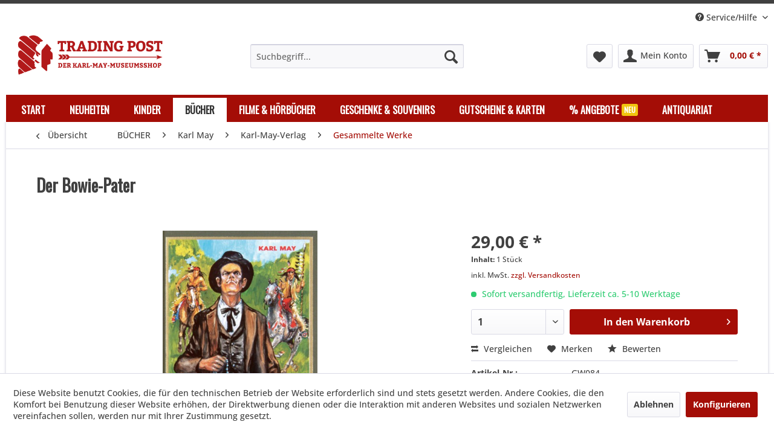

--- FILE ---
content_type: text/html; charset=UTF-8
request_url: https://www.tradingpost.de/buecher/karl-may/karl-may-verlag/gesammelte-werke/175/der-bowie-pater
body_size: 21326
content:
<!DOCTYPE html> <html class="no-js" lang="de" itemscope="itemscope" itemtype="https://schema.org/WebPage"> <head> <meta charset="utf-8"> <meta name="author" content="" /> <meta name="robots" content="index,follow" /> <meta name="revisit-after" content="15 days" /> <meta name="keywords" content="Der, 46, stolzen, Wendungen, überraschende, Verwicklungen, mysteriöse, Sie, Freuen, Werke)., Gesammelten, (Band, Rimatta, Juweleninsel&amp;quot;, &amp;quot;Die, Roman, Kapitel, gebliebenes, unvollständig, leider" /> <meta name="description" content="Band 84 - Gesammelte Werke Karl-May-Verlag" /> <meta property="og:type" content="product" /> <meta property="og:site_name" content="Trading Post" /> <meta property="og:url" content="https://www.tradingpost.de/buecher/karl-may/karl-may-verlag/gesammelte-werke/175/der-bowie-pater" /> <meta property="og:title" content="Der Bowie-Pater" /> <meta property="og:description" content="Der Sammelband enthält interessante Raritäten und Spezialitäten, Fragmente und Vorstufen von Erzählungen, die May in späteren Ausarbeitungen berühmt…" /> <meta property="og:image" content="https://www.tradingpost.de/media/image/03/b5/a6/00084.jpg" /> <meta property="product:brand" content="Karl-May-Verlag" /> <meta property="product:price" content="29,00" /> <meta property="product:product_link" content="https://www.tradingpost.de/buecher/karl-may/karl-may-verlag/gesammelte-werke/175/der-bowie-pater" /> <meta name="twitter:card" content="product" /> <meta name="twitter:site" content="Trading Post" /> <meta name="twitter:title" content="Der Bowie-Pater" /> <meta name="twitter:description" content="Der Sammelband enthält interessante Raritäten und Spezialitäten, Fragmente und Vorstufen von Erzählungen, die May in späteren Ausarbeitungen berühmt…" /> <meta name="twitter:image" content="https://www.tradingpost.de/media/image/03/b5/a6/00084.jpg" /> <meta itemprop="copyrightHolder" content="Trading Post" /> <meta itemprop="copyrightYear" content="2014" /> <meta itemprop="isFamilyFriendly" content="True" /> <meta itemprop="image" content="https://www.tradingpost.de/media/image/6a/18/0b/logo.png" /> <meta name="viewport" content="width=device-width, initial-scale=1.0"> <meta name="mobile-web-app-capable" content="yes"> <meta name="apple-mobile-web-app-title" content="Trading Post"> <meta name="apple-mobile-web-app-capable" content="yes"> <meta name="apple-mobile-web-app-status-bar-style" content="default"> <link rel="apple-touch-icon-precomposed" href="https://www.tradingpost.de/media/image/18/ea/59/icon.png"> <link rel="shortcut icon" href="https://www.tradingpost.de/media/image/18/ea/59/icon.png"> <meta name="msapplication-navbutton-color" content="#a40d06" /> <meta name="application-name" content="Trading Post" /> <meta name="msapplication-starturl" content="https://www.tradingpost.de/" /> <meta name="msapplication-window" content="width=1024;height=768" /> <meta name="msapplication-TileImage" content="https://www.tradingpost.de/media/image/18/ea/59/icon.png"> <meta name="msapplication-TileColor" content="#a40d06"> <meta name="theme-color" content="#a40d06" /> <link rel="canonical" href="https://www.tradingpost.de/buecher/karl-may/karl-may-verlag/gesammelte-werke/175/der-bowie-pater" /> <title itemprop="name">Der Bowie-Pater | Gesammelte Werke | Karl-May-Verlag | Karl May | BÜCHER | Trading Post</title> <link href="/web/cache/1762444270_90a1a199048e128cb2502a269f43e3ff.css" media="all" rel="stylesheet" type="text/css" /> <link href="/themes/Frontend/Tradingpost/frontend/_public/src/css/style.css" media="all" rel="stylesheet" type="text/css" /> </head> <body class="is--ctl-detail is--act-index" > <div class="page-wrap"> <noscript class="noscript-main"> <div class="alert is--warning"> <div class="alert--icon"> <i class="icon--element icon--warning"></i> </div> <div class="alert--content"> Um Trading&#x20;Post in vollem Umfang nutzen zu k&ouml;nnen, empfehlen wir Ihnen Javascript in Ihrem Browser zu aktiveren. </div> </div> </noscript> <header class="header-main"> <div class="top-bar"> <div class="container block-group"> <nav class="top-bar--navigation block" role="menubar"> <div class="navigation--entry entry--compare is--hidden" role="menuitem" aria-haspopup="true" data-drop-down-menu="true"> </div> <div class="navigation--entry entry--service has--drop-down" role="menuitem" aria-haspopup="true" data-drop-down-menu="true"> <i class="icon--service"></i> Service/Hilfe <ul class="service--list is--rounded" role="menu"> <li class="service--entry" role="menuitem"> <a class="service--link" href="javascript:openCookieConsentManager()" title="Cookie-Einstellungen" > Cookie-Einstellungen </a> </li> <li class="service--entry" role="menuitem"> <a class="service--link" href="https://www.tradingpost.de/ueber-uns" title="Über uns" > Über uns </a> </li> <li class="service--entry" role="menuitem"> <a class="service--link" href="https://www.tradingpost.de/kontaktdaten" title="Kontaktdaten" > Kontaktdaten </a> </li> <li class="service--entry" role="menuitem"> <a class="service--link" href="https://www.tradingpost.de/kontaktformular" title="Kontaktformular" target="_self"> Kontaktformular </a> </li> <li class="service--entry" role="menuitem"> <a class="service--link" href="https://www.tradingpost.de/agb" title="AGB" > AGB </a> </li> <li class="service--entry" role="menuitem"> <a class="service--link" href="https://www.tradingpost.de/versand-und-zahlungsbedingungen" title="Versand und Zahlungsbedingungen" > Versand und Zahlungsbedingungen </a> </li> <li class="service--entry" role="menuitem"> <a class="service--link" href="https://www.tradingpost.de/widerrufsrecht" title="Widerrufsrecht" > Widerrufsrecht </a> </li> <li class="service--entry" role="menuitem"> <a class="service--link" href="https://www.tradingpost.de/datenschutz" title="Datenschutz" > Datenschutz </a> </li> <li class="service--entry" role="menuitem"> <a class="service--link" href="https://www.tradingpost.de/impressum" title="Impressum" > Impressum </a> </li> </ul> </div> </nav> </div> </div> <div class="container header--navigation"> <div class="logo-main block-group" role="banner"> <div class="logo--shop block"> <a class="logo--link" href="https://www.tradingpost.de/" title="Trading Post - zur Startseite wechseln"> <picture> <source srcset="https://www.tradingpost.de/media/image/6a/18/0b/logo.png" media="(min-width: 78.75em)"> <source srcset="https://www.tradingpost.de/media/image/6a/18/0b/logo.png" media="(min-width: 64em)"> <source srcset="https://www.tradingpost.de/media/image/6a/18/0b/logo.png" media="(min-width: 48em)"> <img srcset="https://www.tradingpost.de/media/image/6a/18/0b/logo.png" alt="Trading Post - zur Startseite wechseln" /> </picture> </a> </div> </div> <nav class="shop--navigation block-group"> <ul class="navigation--list block-group" role="menubar"> <li class="navigation--entry entry--menu-left" role="menuitem"> <a class="entry--link entry--trigger btn is--icon-left" href="#offcanvas--left" data-offcanvas="true" data-offCanvasSelector=".sidebar-main" aria-label="Menü"> <i class="icon--menu"></i> Menü </a> </li> <li class="navigation--entry entry--search" role="menuitem" data-search="true" aria-haspopup="true" data-minLength="3"> <a class="btn entry--link entry--trigger" href="#show-hide--search" title="Suche anzeigen / schließen" aria-label="Suche anzeigen / schließen"> <i class="icon--search"></i> <span class="search--display">Suchen</span> </a> <form action="/search" method="get" class="main-search--form"> <input type="search" name="sSearch" aria-label="Suchbegriff..." class="main-search--field" autocomplete="off" autocapitalize="off" placeholder="Suchbegriff..." maxlength="30" /> <button type="submit" class="main-search--button" aria-label="Suchen"> <i class="icon--search"></i> <span class="main-search--text">Suchen</span> </button> <div class="form--ajax-loader">&nbsp;</div> </form> <div class="main-search--results"></div> </li> <li class="navigation--entry entry--notepad" role="menuitem"> <a href="https://www.tradingpost.de/note" title="Merkzettel" aria-label="Merkzettel" class="btn"> <i class="icon--heart"></i> </a> </li> <li class="navigation--entry entry--account" role="menuitem" data-offcanvas="true" data-offCanvasSelector=".account--dropdown-navigation"> <a href="https://www.tradingpost.de/account" title="Mein Konto" aria-label="Mein Konto" class="btn is--icon-left entry--link account--link"> <i class="icon--account"></i> <span class="account--display"> Mein Konto </span> </a> </li> <li class="navigation--entry entry--cart" role="menuitem"> <a class="btn is--icon-left cart--link" href="https://www.tradingpost.de/checkout/cart" title="Warenkorb" aria-label="Warenkorb"> <span class="cart--display"> Warenkorb </span> <span class="badge is--primary is--minimal cart--quantity is--hidden">0</span> <i class="icon--basket"></i> <span class="cart--amount"> 0,00&nbsp;&euro; * </span> </a> <div class="ajax-loader">&nbsp;</div> </li> </ul> </nav> <div class="container--ajax-cart" data-collapse-cart="true" data-displayMode="offcanvas"></div> </div> </header> <nav class="navigation-main"> <div class="container" data-menu-scroller="true" data-listSelector=".navigation--list.container" data-viewPortSelector=".navigation--list-wrapper"> <div class="navigation--list-wrapper"> <ul class="navigation--list container" role="menubar" itemscope="itemscope" itemtype="https://schema.org/SiteNavigationElement"> <li class="navigation--entry is--home" role="menuitem"><a class="navigation--link is--first" href="https://www.tradingpost.de/" title="Start" aria-label="Start" itemprop="url"><span itemprop="name">Start</span></a></li><li class="navigation--entry" role="menuitem"><a class="navigation--link" href="https://www.tradingpost.de/neuheiten/" title="NEUHEITEN" aria-label="NEUHEITEN" itemprop="url"><span itemprop="name">NEUHEITEN</span></a></li><li class="navigation--entry" role="menuitem"><a class="navigation--link" href="https://www.tradingpost.de/kinder/" title="KINDER" aria-label="KINDER" itemprop="url"><span itemprop="name">KINDER</span></a></li><li class="navigation--entry is--active" role="menuitem"><a class="navigation--link is--active" href="https://www.tradingpost.de/buecher/" title="BÜCHER" aria-label="BÜCHER" itemprop="url"><span itemprop="name">BÜCHER</span></a></li><li class="navigation--entry" role="menuitem"><a class="navigation--link" href="https://www.tradingpost.de/filme-hoerbuecher/" title="FILME & HÖRBÜCHER" aria-label="FILME & HÖRBÜCHER" itemprop="url"><span itemprop="name">FILME & HÖRBÜCHER</span></a></li><li class="navigation--entry" role="menuitem"><a class="navigation--link" href="https://www.tradingpost.de/geschenke-souvenirs/" title="GESCHENKE & SOUVENIRS" aria-label="GESCHENKE & SOUVENIRS" itemprop="url"><span itemprop="name">GESCHENKE & SOUVENIRS</span></a></li><li class="navigation--entry" role="menuitem"><a class="navigation--link" href="https://karl-may-museum.ticketfritz.de/Shop/Index/gutscheine-/47575" title="GUTSCHEINE & KARTEN" aria-label="GUTSCHEINE & KARTEN" itemprop="url" target="_blank" rel="nofollow noopener"><span itemprop="name">GUTSCHEINE & KARTEN</span></a></li><li class="navigation--entry" role="menuitem"><a class="navigation--link" href="https://www.tradingpost.de/angebote/" title="% ANGEBOTE" aria-label="% ANGEBOTE" itemprop="url"><span itemprop="name">% ANGEBOTE</span></a></li><li class="navigation--entry" role="menuitem"><a class="navigation--link" href="https://www.tradingpost.de/buecher/antiquariat/" title="ANTIQUARIAT" aria-label="ANTIQUARIAT" itemprop="url" target="_parent"><span itemprop="name">ANTIQUARIAT</span></a></li> </ul> </div> <div class="advanced-menu" data-advanced-menu="true" data-hoverDelay=""> <div class="menu--container"> <div class="button-container"> <a href="https://www.tradingpost.de/neuheiten/" class="button--category" aria-label="Zur Kategorie NEUHEITEN" title="Zur Kategorie NEUHEITEN"> <i class="icon--arrow-right"></i> Zur Kategorie NEUHEITEN </a> <span class="button--close"> <i class="icon--cross"></i> </span> </div> </div> <div class="menu--container"> <div class="button-container"> <a href="https://www.tradingpost.de/kinder/" class="button--category" aria-label="Zur Kategorie KINDER" title="Zur Kategorie KINDER"> <i class="icon--arrow-right"></i> Zur Kategorie KINDER </a> <span class="button--close"> <i class="icon--cross"></i> </span> </div> <div class="content--wrapper has--content"> <ul class="menu--list menu--level-0 columns--4" style="width: 100%;"> <li class="menu--list-item item--level-0" style="width: 100%"> <a href="https://www.tradingpost.de/kinder/kinderbuecher/" class="menu--list-item-link" aria-label="Kinderbücher" title="Kinderbücher">Kinderbücher</a> </li> <li class="menu--list-item item--level-0" style="width: 100%"> <a href="https://www.tradingpost.de/kinder/malen-basteln/" class="menu--list-item-link" aria-label="Malen &amp; Basteln" title="Malen &amp; Basteln">Malen & Basteln</a> </li> <li class="menu--list-item item--level-0" style="width: 100%"> <a href="https://www.tradingpost.de/kinder/spielen/" class="menu--list-item-link" aria-label="Spielen" title="Spielen">Spielen</a> </li> <li class="menu--list-item item--level-0" style="width: 100%"> <a href="https://www.tradingpost.de/kinder/filme-hoerbuecher/" class="menu--list-item-link" aria-label="Filme &amp; Hörbücher" title="Filme &amp; Hörbücher">Filme & Hörbücher</a> </li> </ul> </div> </div> <div class="menu--container"> <div class="button-container"> <a href="https://www.tradingpost.de/buecher/" class="button--category" aria-label="Zur Kategorie BÜCHER" title="Zur Kategorie BÜCHER"> <i class="icon--arrow-right"></i> Zur Kategorie BÜCHER </a> <span class="button--close"> <i class="icon--cross"></i> </span> </div> <div class="content--wrapper has--content"> <ul class="menu--list menu--level-0 columns--4" style="width: 100%;"> <li class="menu--list-item item--level-0" style="width: 100%"> <a href="https://www.tradingpost.de/buecher/karl-may/" class="menu--list-item-link" aria-label="Karl May" title="Karl May">Karl May</a> </li> <li class="menu--list-item item--level-0" style="width: 100%"> <a href="https://www.tradingpost.de/buecher/publikationen/" class="menu--list-item-link" aria-label="Publikationen" title="Publikationen">Publikationen</a> </li> <li class="menu--list-item item--level-0" style="width: 100%"> <a href="https://www.tradingpost.de/buecher/indianer-westernliteratur/" class="menu--list-item-link" aria-label="Indianer- &amp; Westernliteratur" title="Indianer- &amp; Westernliteratur">Indianer- & Westernliteratur</a> </li> <li class="menu--list-item item--level-0" style="width: 100%"> <a href="https://www.tradingpost.de/buecher/orient/" class="menu--list-item-link" aria-label="Orient" title="Orient">Orient</a> </li> <li class="menu--list-item item--level-0" style="width: 100%"> <a href="https://www.tradingpost.de/buecher/film-buehne/" class="menu--list-item-link" aria-label="Film &amp; Bühne" title="Film &amp; Bühne">Film & Bühne</a> </li> <li class="menu--list-item item--level-0" style="width: 100%"> <a href="https://www.tradingpost.de/buecher/antiquariat/" class="menu--list-item-link" aria-label="Antiquariat" title="Antiquariat">Antiquariat</a> </li> <li class="menu--list-item item--level-0" style="width: 100%"> <a href="https://www.tradingpost.de/buecher/fremdsprachen/" class="menu--list-item-link" aria-label="Fremdsprachen" title="Fremdsprachen">Fremdsprachen</a> </li> </ul> </div> </div> <div class="menu--container"> <div class="button-container"> <a href="https://www.tradingpost.de/filme-hoerbuecher/" class="button--category" aria-label="Zur Kategorie FILME &amp; HÖRBÜCHER" title="Zur Kategorie FILME &amp; HÖRBÜCHER"> <i class="icon--arrow-right"></i> Zur Kategorie FILME & HÖRBÜCHER </a> <span class="button--close"> <i class="icon--cross"></i> </span> </div> <div class="content--wrapper has--content"> <ul class="menu--list menu--level-0 columns--4" style="width: 100%;"> <li class="menu--list-item item--level-0" style="width: 100%"> <a href="https://www.tradingpost.de/filme-hoerbuecher/hoerbuecher/" class="menu--list-item-link" aria-label="Hörbücher" title="Hörbücher">Hörbücher</a> </li> <li class="menu--list-item item--level-0" style="width: 100%"> <a href="https://www.tradingpost.de/filme-hoerbuecher/musik/" class="menu--list-item-link" aria-label="Musik" title="Musik">Musik</a> </li> <li class="menu--list-item item--level-0" style="width: 100%"> <a href="https://www.tradingpost.de/filme-hoerbuecher/filme-multimedia/" class="menu--list-item-link" aria-label="Filme &amp; Multimedia" title="Filme &amp; Multimedia">Filme & Multimedia</a> </li> </ul> </div> </div> <div class="menu--container"> <div class="button-container"> <a href="https://www.tradingpost.de/geschenke-souvenirs/" class="button--category" aria-label="Zur Kategorie GESCHENKE &amp; SOUVENIRS" title="Zur Kategorie GESCHENKE &amp; SOUVENIRS"> <i class="icon--arrow-right"></i> Zur Kategorie GESCHENKE & SOUVENIRS </a> <span class="button--close"> <i class="icon--cross"></i> </span> </div> <div class="content--wrapper has--content"> <ul class="menu--list menu--level-0 columns--4" style="width: 100%;"> <li class="menu--list-item item--level-0" style="width: 100%"> <a href="https://www.tradingpost.de/geschenke-souvenirs/geschenke-souvenirs/" class="menu--list-item-link" aria-label="Geschenke &amp; Souvenirs" title="Geschenke &amp; Souvenirs">Geschenke & Souvenirs</a> </li> </ul> </div> </div> <div class="menu--container"> <div class="button-container"> <a href="https://karl-may-museum.ticketfritz.de/Shop/Index/gutscheine-/47575" class="button--category" aria-label="Zur Kategorie GUTSCHEINE &amp; KARTEN" title="Zur Kategorie GUTSCHEINE &amp; KARTEN" rel="nofollow noopener"> <i class="icon--arrow-right"></i> Zur Kategorie GUTSCHEINE & KARTEN </a> <span class="button--close"> <i class="icon--cross"></i> </span> </div> </div> <div class="menu--container"> <div class="button-container"> <a href="https://www.tradingpost.de/angebote/" class="button--category" aria-label="Zur Kategorie % ANGEBOTE" title="Zur Kategorie % ANGEBOTE"> <i class="icon--arrow-right"></i> Zur Kategorie % ANGEBOTE </a> <span class="button--close"> <i class="icon--cross"></i> </span> </div> </div> <div class="menu--container"> <div class="button-container"> <a href="https://www.tradingpost.de/buecher/antiquariat/" class="button--category" aria-label="Zur Kategorie ANTIQUARIAT" title="Zur Kategorie ANTIQUARIAT"> <i class="icon--arrow-right"></i> Zur Kategorie ANTIQUARIAT </a> <span class="button--close"> <i class="icon--cross"></i> </span> </div> </div> </div> </div> </nav> <section class="content-main container block-group"> <nav class="content--breadcrumb block"> <a class="breadcrumb--button breadcrumb--link" href="https://www.tradingpost.de/buecher/karl-may/karl-may-verlag/gesammelte-werke/" title="Übersicht"> <i class="icon--arrow-left"></i> <span class="breadcrumb--title">Übersicht</span> </a> <ul class="breadcrumb--list" role="menu" itemscope itemtype="https://schema.org/BreadcrumbList"> <li role="menuitem" class="breadcrumb--entry" itemprop="itemListElement" itemscope itemtype="https://schema.org/ListItem"> <a class="breadcrumb--link" href="https://www.tradingpost.de/buecher/" title="BÜCHER" itemprop="item"> <link itemprop="url" href="https://www.tradingpost.de/buecher/" /> <span class="breadcrumb--title" itemprop="name">BÜCHER</span> </a> <meta itemprop="position" content="0" /> </li> <li role="none" class="breadcrumb--separator"> <i class="icon--arrow-right"></i> </li> <li role="menuitem" class="breadcrumb--entry" itemprop="itemListElement" itemscope itemtype="https://schema.org/ListItem"> <a class="breadcrumb--link" href="https://www.tradingpost.de/buecher/karl-may/" title="Karl May" itemprop="item"> <link itemprop="url" href="https://www.tradingpost.de/buecher/karl-may/" /> <span class="breadcrumb--title" itemprop="name">Karl May</span> </a> <meta itemprop="position" content="1" /> </li> <li role="none" class="breadcrumb--separator"> <i class="icon--arrow-right"></i> </li> <li role="menuitem" class="breadcrumb--entry" itemprop="itemListElement" itemscope itemtype="https://schema.org/ListItem"> <a class="breadcrumb--link" href="https://www.tradingpost.de/buecher/karl-may/karl-may-verlag/" title="Karl-May-Verlag" itemprop="item"> <link itemprop="url" href="https://www.tradingpost.de/buecher/karl-may/karl-may-verlag/" /> <span class="breadcrumb--title" itemprop="name">Karl-May-Verlag</span> </a> <meta itemprop="position" content="2" /> </li> <li role="none" class="breadcrumb--separator"> <i class="icon--arrow-right"></i> </li> <li role="menuitem" class="breadcrumb--entry is--active" itemprop="itemListElement" itemscope itemtype="https://schema.org/ListItem"> <a class="breadcrumb--link" href="https://www.tradingpost.de/buecher/karl-may/karl-may-verlag/gesammelte-werke/" title="Gesammelte Werke" itemprop="item"> <link itemprop="url" href="https://www.tradingpost.de/buecher/karl-may/karl-may-verlag/gesammelte-werke/" /> <span class="breadcrumb--title" itemprop="name">Gesammelte Werke</span> </a> <meta itemprop="position" content="3" /> </li> </ul> </nav> <nav class="product--navigation"> <a href="#" class="navigation--link link--prev"> <div class="link--prev-button"> <span class="link--prev-inner">Zurück</span> </div> <div class="image--wrapper"> <div class="image--container"></div> </div> </a> <a href="#" class="navigation--link link--next"> <div class="link--next-button"> <span class="link--next-inner">Vor</span> </div> <div class="image--wrapper"> <div class="image--container"></div> </div> </a> </nav> <div class="content-main--inner"> <div id='cookie-consent' class='off-canvas is--left block-transition' data-cookie-consent-manager='true' data-cookieTimeout='60'> <div class='cookie-consent--header cookie-consent--close'> Cookie-Einstellungen <i class="icon--arrow-right"></i> </div> <div class='cookie-consent--description'> Diese Website benutzt Cookies, die für den technischen Betrieb der Website erforderlich sind und stets gesetzt werden. Andere Cookies, die den Komfort bei Benutzung dieser Website erhöhen, der Direktwerbung dienen oder die Interaktion mit anderen Websites und sozialen Netzwerken vereinfachen sollen, werden nur mit Ihrer Zustimmung gesetzt. </div> <div class='cookie-consent--configuration'> <div class='cookie-consent--configuration-header'> <div class='cookie-consent--configuration-header-text'>Konfiguration</div> </div> <div class='cookie-consent--configuration-main'> <div class='cookie-consent--group'> <input type="hidden" class="cookie-consent--group-name" value="technical" /> <label class="cookie-consent--group-state cookie-consent--state-input cookie-consent--required"> <input type="checkbox" name="technical-state" class="cookie-consent--group-state-input" disabled="disabled" checked="checked"/> <span class="cookie-consent--state-input-element"></span> </label> <div class='cookie-consent--group-title' data-collapse-panel='true' data-contentSiblingSelector=".cookie-consent--group-container"> <div class="cookie-consent--group-title-label cookie-consent--state-label"> Technisch erforderlich </div> <span class="cookie-consent--group-arrow is-icon--right"> <i class="icon--arrow-right"></i> </span> </div> <div class='cookie-consent--group-container'> <div class='cookie-consent--group-description'> Diese Cookies sind für die Grundfunktionen des Shops notwendig. </div> <div class='cookie-consent--cookies-container'> <div class='cookie-consent--cookie'> <input type="hidden" class="cookie-consent--cookie-name" value="cookieDeclined" /> <label class="cookie-consent--cookie-state cookie-consent--state-input cookie-consent--required"> <input type="checkbox" name="cookieDeclined-state" class="cookie-consent--cookie-state-input" disabled="disabled" checked="checked" /> <span class="cookie-consent--state-input-element"></span> </label> <div class='cookie--label cookie-consent--state-label'> "Alle Cookies ablehnen" Cookie </div> </div> <div class='cookie-consent--cookie'> <input type="hidden" class="cookie-consent--cookie-name" value="allowCookie" /> <label class="cookie-consent--cookie-state cookie-consent--state-input cookie-consent--required"> <input type="checkbox" name="allowCookie-state" class="cookie-consent--cookie-state-input" disabled="disabled" checked="checked" /> <span class="cookie-consent--state-input-element"></span> </label> <div class='cookie--label cookie-consent--state-label'> "Alle Cookies annehmen" Cookie </div> </div> <div class='cookie-consent--cookie'> <input type="hidden" class="cookie-consent--cookie-name" value="shop" /> <label class="cookie-consent--cookie-state cookie-consent--state-input cookie-consent--required"> <input type="checkbox" name="shop-state" class="cookie-consent--cookie-state-input" disabled="disabled" checked="checked" /> <span class="cookie-consent--state-input-element"></span> </label> <div class='cookie--label cookie-consent--state-label'> Ausgewählter Shop </div> </div> <div class='cookie-consent--cookie'> <input type="hidden" class="cookie-consent--cookie-name" value="csrf_token" /> <label class="cookie-consent--cookie-state cookie-consent--state-input cookie-consent--required"> <input type="checkbox" name="csrf_token-state" class="cookie-consent--cookie-state-input" disabled="disabled" checked="checked" /> <span class="cookie-consent--state-input-element"></span> </label> <div class='cookie--label cookie-consent--state-label'> CSRF-Token </div> </div> <div class='cookie-consent--cookie'> <input type="hidden" class="cookie-consent--cookie-name" value="cookiePreferences" /> <label class="cookie-consent--cookie-state cookie-consent--state-input cookie-consent--required"> <input type="checkbox" name="cookiePreferences-state" class="cookie-consent--cookie-state-input" disabled="disabled" checked="checked" /> <span class="cookie-consent--state-input-element"></span> </label> <div class='cookie--label cookie-consent--state-label'> Cookie-Einstellungen </div> </div> <div class='cookie-consent--cookie'> <input type="hidden" class="cookie-consent--cookie-name" value="x-cache-context-hash" /> <label class="cookie-consent--cookie-state cookie-consent--state-input cookie-consent--required"> <input type="checkbox" name="x-cache-context-hash-state" class="cookie-consent--cookie-state-input" disabled="disabled" checked="checked" /> <span class="cookie-consent--state-input-element"></span> </label> <div class='cookie--label cookie-consent--state-label'> Individuelle Preise </div> </div> <div class='cookie-consent--cookie'> <input type="hidden" class="cookie-consent--cookie-name" value="nocache" /> <label class="cookie-consent--cookie-state cookie-consent--state-input cookie-consent--required"> <input type="checkbox" name="nocache-state" class="cookie-consent--cookie-state-input" disabled="disabled" checked="checked" /> <span class="cookie-consent--state-input-element"></span> </label> <div class='cookie--label cookie-consent--state-label'> Kundenspezifisches Caching </div> </div> <div class='cookie-consent--cookie'> <input type="hidden" class="cookie-consent--cookie-name" value="session" /> <label class="cookie-consent--cookie-state cookie-consent--state-input cookie-consent--required"> <input type="checkbox" name="session-state" class="cookie-consent--cookie-state-input" disabled="disabled" checked="checked" /> <span class="cookie-consent--state-input-element"></span> </label> <div class='cookie--label cookie-consent--state-label'> Session </div> </div> <div class='cookie-consent--cookie'> <input type="hidden" class="cookie-consent--cookie-name" value="currency" /> <label class="cookie-consent--cookie-state cookie-consent--state-input cookie-consent--required"> <input type="checkbox" name="currency-state" class="cookie-consent--cookie-state-input" disabled="disabled" checked="checked" /> <span class="cookie-consent--state-input-element"></span> </label> <div class='cookie--label cookie-consent--state-label'> Währungswechsel </div> </div> </div> </div> </div> <div class='cookie-consent--group'> <input type="hidden" class="cookie-consent--group-name" value="comfort" /> <label class="cookie-consent--group-state cookie-consent--state-input"> <input type="checkbox" name="comfort-state" class="cookie-consent--group-state-input"/> <span class="cookie-consent--state-input-element"></span> </label> <div class='cookie-consent--group-title' data-collapse-panel='true' data-contentSiblingSelector=".cookie-consent--group-container"> <div class="cookie-consent--group-title-label cookie-consent--state-label"> Komfortfunktionen </div> <span class="cookie-consent--group-arrow is-icon--right"> <i class="icon--arrow-right"></i> </span> </div> <div class='cookie-consent--group-container'> <div class='cookie-consent--group-description'> Diese Cookies werden genutzt um das Einkaufserlebnis noch ansprechender zu gestalten, beispielsweise für die Wiedererkennung des Besuchers. </div> <div class='cookie-consent--cookies-container'> <div class='cookie-consent--cookie'> <input type="hidden" class="cookie-consent--cookie-name" value="sUniqueID" /> <label class="cookie-consent--cookie-state cookie-consent--state-input"> <input type="checkbox" name="sUniqueID-state" class="cookie-consent--cookie-state-input" /> <span class="cookie-consent--state-input-element"></span> </label> <div class='cookie--label cookie-consent--state-label'> Merkzettel </div> </div> </div> </div> </div> <div class='cookie-consent--group'> <input type="hidden" class="cookie-consent--group-name" value="statistics" /> <label class="cookie-consent--group-state cookie-consent--state-input"> <input type="checkbox" name="statistics-state" class="cookie-consent--group-state-input"/> <span class="cookie-consent--state-input-element"></span> </label> <div class='cookie-consent--group-title' data-collapse-panel='true' data-contentSiblingSelector=".cookie-consent--group-container"> <div class="cookie-consent--group-title-label cookie-consent--state-label"> Statistik & Tracking </div> <span class="cookie-consent--group-arrow is-icon--right"> <i class="icon--arrow-right"></i> </span> </div> <div class='cookie-consent--group-container'> <div class='cookie-consent--cookies-container'> <div class='cookie-consent--cookie'> <input type="hidden" class="cookie-consent--cookie-name" value="x-ua-device" /> <label class="cookie-consent--cookie-state cookie-consent--state-input"> <input type="checkbox" name="x-ua-device-state" class="cookie-consent--cookie-state-input" /> <span class="cookie-consent--state-input-element"></span> </label> <div class='cookie--label cookie-consent--state-label'> Endgeräteerkennung </div> </div> <div class='cookie-consent--cookie'> <input type="hidden" class="cookie-consent--cookie-name" value="partner" /> <label class="cookie-consent--cookie-state cookie-consent--state-input"> <input type="checkbox" name="partner-state" class="cookie-consent--cookie-state-input" /> <span class="cookie-consent--state-input-element"></span> </label> <div class='cookie--label cookie-consent--state-label'> Partnerprogramm </div> </div> </div> </div> </div> </div> </div> <div class="cookie-consent--save"> <input class="cookie-consent--save-button btn is--primary" type="button" value="Einstellungen speichern" /> </div> </div> <aside class="sidebar-main off-canvas"> <div class="navigation--smartphone"> <ul class="navigation--list "> <li class="navigation--entry entry--close-off-canvas"> <a href="#close-categories-menu" title="Menü schließen" class="navigation--link"> Menü schließen <i class="icon--arrow-right"></i> </a> </li> </ul> <div class="mobile--switches"> </div> </div> <div class="sidebar--categories-wrapper" data-subcategory-nav="true" data-mainCategoryId="3" data-categoryId="54" data-fetchUrl="/widgets/listing/getCategory/categoryId/54"> <div class="categories--headline navigation--headline"> Kategorien </div> <div class="sidebar--categories-navigation"> <ul class="sidebar--navigation categories--navigation navigation--list is--drop-down is--level0 is--rounded" role="menu"> <li class="navigation--entry" role="menuitem"> <a class="navigation--link" href="https://www.tradingpost.de/neuheiten/" data-categoryId="67" data-fetchUrl="/widgets/listing/getCategory/categoryId/67" title="NEUHEITEN" > NEUHEITEN </a> </li> <li class="navigation--entry has--sub-children" role="menuitem"> <a class="navigation--link link--go-forward" href="https://www.tradingpost.de/kinder/" data-categoryId="5" data-fetchUrl="/widgets/listing/getCategory/categoryId/5" title="KINDER" > KINDER <span class="is--icon-right"> <i class="icon--arrow-right"></i> </span> </a> </li> <li class="navigation--entry is--active has--sub-categories has--sub-children" role="menuitem"> <a class="navigation--link is--active has--sub-categories link--go-forward" href="https://www.tradingpost.de/buecher/" data-categoryId="10" data-fetchUrl="/widgets/listing/getCategory/categoryId/10" title="BÜCHER" > BÜCHER <span class="is--icon-right"> <i class="icon--arrow-right"></i> </span> </a> <ul class="sidebar--navigation categories--navigation navigation--list is--level1 is--rounded" role="menu"> <li class="navigation--entry is--active has--sub-categories has--sub-children" role="menuitem"> <a class="navigation--link is--active has--sub-categories link--go-forward" href="https://www.tradingpost.de/buecher/karl-may/" data-categoryId="11" data-fetchUrl="/widgets/listing/getCategory/categoryId/11" title="Karl May" > Karl May <span class="is--icon-right"> <i class="icon--arrow-right"></i> </span> </a> <ul class="sidebar--navigation categories--navigation navigation--list is--level2 navigation--level-high is--rounded" role="menu"> <li class="navigation--entry" role="menuitem"> <a class="navigation--link" href="https://www.tradingpost.de/buecher/karl-may/historisch-kritische-ausgabe/" data-categoryId="40" data-fetchUrl="/widgets/listing/getCategory/categoryId/40" title="Historisch-kritische Ausgabe" > Historisch-kritische Ausgabe </a> </li> <li class="navigation--entry is--active has--sub-categories has--sub-children" role="menuitem"> <a class="navigation--link is--active has--sub-categories link--go-forward" href="https://www.tradingpost.de/buecher/karl-may/karl-may-verlag/" data-categoryId="41" data-fetchUrl="/widgets/listing/getCategory/categoryId/41" title="Karl-May-Verlag" > Karl-May-Verlag <span class="is--icon-right"> <i class="icon--arrow-right"></i> </span> </a> <ul class="sidebar--navigation categories--navigation navigation--list is--level3 navigation--level-high is--rounded" role="menu"> <li class="navigation--entry is--active" role="menuitem"> <a class="navigation--link is--active" href="https://www.tradingpost.de/buecher/karl-may/karl-may-verlag/gesammelte-werke/" data-categoryId="54" data-fetchUrl="/widgets/listing/getCategory/categoryId/54" title="Gesammelte Werke" > Gesammelte Werke </a> </li> <li class="navigation--entry" role="menuitem"> <a class="navigation--link" href="https://www.tradingpost.de/buecher/karl-may/karl-may-verlag/sonderbaende-andere/" data-categoryId="55" data-fetchUrl="/widgets/listing/getCategory/categoryId/55" title="Sonderbände &amp; Andere" > Sonderbände & Andere </a> </li> </ul> </li> <li class="navigation--entry" role="menuitem"> <a class="navigation--link" href="https://www.tradingpost.de/buecher/karl-may/reprints/" data-categoryId="43" data-fetchUrl="/widgets/listing/getCategory/categoryId/43" title="Reprints " > Reprints </a> </li> <li class="navigation--entry" role="menuitem"> <a class="navigation--link" href="https://www.tradingpost.de/buecher/karl-may/jahrbuecher/" data-categoryId="44" data-fetchUrl="/widgets/listing/getCategory/categoryId/44" title="Jahrbücher" > Jahrbücher </a> </li> <li class="navigation--entry" role="menuitem"> <a class="navigation--link" href="https://www.tradingpost.de/buecher/karl-may/sekundaerliteratur/" data-categoryId="45" data-fetchUrl="/widgets/listing/getCategory/categoryId/45" title="Sekundärliteratur" > Sekundärliteratur </a> </li> </ul> </li> <li class="navigation--entry has--sub-children" role="menuitem"> <a class="navigation--link link--go-forward" href="https://www.tradingpost.de/buecher/publikationen/" data-categoryId="13" data-fetchUrl="/widgets/listing/getCategory/categoryId/13" title="Publikationen" > Publikationen <span class="is--icon-right"> <i class="icon--arrow-right"></i> </span> </a> </li> <li class="navigation--entry" role="menuitem"> <a class="navigation--link" href="https://www.tradingpost.de/buecher/indianer-westernliteratur/" data-categoryId="12" data-fetchUrl="/widgets/listing/getCategory/categoryId/12" title="Indianer- &amp; Westernliteratur" > Indianer- & Westernliteratur </a> </li> <li class="navigation--entry" role="menuitem"> <a class="navigation--link" href="https://www.tradingpost.de/buecher/orient/" data-categoryId="60" data-fetchUrl="/widgets/listing/getCategory/categoryId/60" title="Orient" > Orient </a> </li> <li class="navigation--entry" role="menuitem"> <a class="navigation--link" href="https://www.tradingpost.de/buecher/film-buehne/" data-categoryId="53" data-fetchUrl="/widgets/listing/getCategory/categoryId/53" title="Film &amp; Bühne" > Film & Bühne </a> </li> <li class="navigation--entry" role="menuitem"> <a class="navigation--link" href="https://www.tradingpost.de/buecher/antiquariat/" data-categoryId="14" data-fetchUrl="/widgets/listing/getCategory/categoryId/14" title="Antiquariat" > Antiquariat </a> </li> <li class="navigation--entry" role="menuitem"> <a class="navigation--link" href="https://www.tradingpost.de/buecher/fremdsprachen/" data-categoryId="15" data-fetchUrl="/widgets/listing/getCategory/categoryId/15" title="Fremdsprachen" > Fremdsprachen </a> </li> </ul> </li> <li class="navigation--entry has--sub-children" role="menuitem"> <a class="navigation--link link--go-forward" href="https://www.tradingpost.de/filme-hoerbuecher/" data-categoryId="16" data-fetchUrl="/widgets/listing/getCategory/categoryId/16" title="FILME &amp; HÖRBÜCHER" > FILME & HÖRBÜCHER <span class="is--icon-right"> <i class="icon--arrow-right"></i> </span> </a> </li> <li class="navigation--entry has--sub-children" role="menuitem"> <a class="navigation--link link--go-forward" href="https://www.tradingpost.de/geschenke-souvenirs/" data-categoryId="17" data-fetchUrl="/widgets/listing/getCategory/categoryId/17" title="GESCHENKE &amp; SOUVENIRS" > GESCHENKE & SOUVENIRS <span class="is--icon-right"> <i class="icon--arrow-right"></i> </span> </a> </li> <li class="navigation--entry" role="menuitem"> <a class="navigation--link" href="https://karl-may-museum.ticketfritz.de/Shop/Index/gutscheine-/47575" data-categoryId="18" data-fetchUrl="/widgets/listing/getCategory/categoryId/18" title="GUTSCHEINE &amp; KARTEN" target="_blank" rel="nofollow noopener"> GUTSCHEINE & KARTEN </a> </li> <li class="navigation--entry" role="menuitem"> <a class="navigation--link" href="https://www.tradingpost.de/angebote/" data-categoryId="51" data-fetchUrl="/widgets/listing/getCategory/categoryId/51" title="% ANGEBOTE" > % ANGEBOTE </a> </li> <li class="navigation--entry" role="menuitem"> <a class="navigation--link" href="https://www.tradingpost.de/buecher/antiquariat/" data-categoryId="65" data-fetchUrl="/widgets/listing/getCategory/categoryId/65" title="ANTIQUARIAT" target="_parent"> ANTIQUARIAT </a> </li> </ul> </div> <div class="shop-sites--container is--rounded"> <div class="shop-sites--headline navigation--headline"> Informationen </div> <ul class="shop-sites--navigation sidebar--navigation navigation--list is--drop-down is--level0" role="menu"> <li class="navigation--entry" role="menuitem"> <a class="navigation--link" href="javascript:openCookieConsentManager()" title="Cookie-Einstellungen" data-categoryId="46" data-fetchUrl="/widgets/listing/getCustomPage/pageId/46" > Cookie-Einstellungen </a> </li> <li class="navigation--entry" role="menuitem"> <a class="navigation--link" href="https://www.tradingpost.de/ueber-uns" title="Über uns" data-categoryId="9" data-fetchUrl="/widgets/listing/getCustomPage/pageId/9" > Über uns </a> </li> <li class="navigation--entry" role="menuitem"> <a class="navigation--link" href="https://www.tradingpost.de/kontaktdaten" title="Kontaktdaten" data-categoryId="45" data-fetchUrl="/widgets/listing/getCustomPage/pageId/45" > Kontaktdaten </a> </li> <li class="navigation--entry" role="menuitem"> <a class="navigation--link" href="https://www.tradingpost.de/kontaktformular" title="Kontaktformular" data-categoryId="1" data-fetchUrl="/widgets/listing/getCustomPage/pageId/1" target="_self"> Kontaktformular </a> </li> <li class="navigation--entry" role="menuitem"> <a class="navigation--link" href="https://www.tradingpost.de/agb" title="AGB" data-categoryId="4" data-fetchUrl="/widgets/listing/getCustomPage/pageId/4" > AGB </a> </li> <li class="navigation--entry" role="menuitem"> <a class="navigation--link" href="https://www.tradingpost.de/versand-und-zahlungsbedingungen" title="Versand und Zahlungsbedingungen" data-categoryId="6" data-fetchUrl="/widgets/listing/getCustomPage/pageId/6" > Versand und Zahlungsbedingungen </a> </li> <li class="navigation--entry" role="menuitem"> <a class="navigation--link" href="https://www.tradingpost.de/widerrufsrecht" title="Widerrufsrecht" data-categoryId="8" data-fetchUrl="/widgets/listing/getCustomPage/pageId/8" > Widerrufsrecht </a> </li> <li class="navigation--entry" role="menuitem"> <a class="navigation--link" href="https://www.tradingpost.de/datenschutz" title="Datenschutz" data-categoryId="7" data-fetchUrl="/widgets/listing/getCustomPage/pageId/7" > Datenschutz </a> </li> <li class="navigation--entry" role="menuitem"> <a class="navigation--link" href="https://www.tradingpost.de/impressum" title="Impressum" data-categoryId="3" data-fetchUrl="/widgets/listing/getCustomPage/pageId/3" > Impressum </a> </li> </ul> </div> </div> </aside> <div class="content--wrapper"> <div class="content product--details" itemscope itemtype="https://schema.org/Product" data-product-navigation="/widgets/listing/productNavigation" data-category-id="54" data-main-ordernumber="GW084" data-ajax-wishlist="true" data-compare-ajax="true" data-ajax-variants-container="true"> <header class="product--header"> <div class="product--info"> <h1 class="product--title" itemprop="name"> Der Bowie-Pater </h1> <div class="product--rating-container"> <a href="#product--publish-comment" class="product--rating-link" rel="nofollow" title="Bewertung abgeben"> <span class="product--rating"> </span> </a> </div> </div> </header> <div class="product--detail-upper block-group"> <div class="product--image-container image-slider product--image-zoom" data-image-slider="true" data-image-gallery="true" data-maxZoom="0" data-thumbnails=".image--thumbnails" > <div class="image-slider--container no--thumbnails"> <div class="image-slider--slide"> <div class="image--box image-slider--item"> <span class="image--element" data-img-large="https://www.tradingpost.de/media/image/1c/73/48/00084_1280x1280.jpg" data-img-small="https://www.tradingpost.de/media/image/c6/79/2a/00084_200x200.jpg" data-img-original="https://www.tradingpost.de/media/image/03/b5/a6/00084.jpg" data-alt="Der Bowie-Pater"> <span class="image--media"> <img srcset="https://www.tradingpost.de/media/image/f4/16/dd/00084_600x600.jpg" src="https://www.tradingpost.de/media/image/f4/16/dd/00084_600x600.jpg" alt="Der Bowie-Pater" itemprop="image" /> </span> </span> </div> </div> </div> </div> <div class="product--buybox block"> <div class="is--hidden" itemprop="brand" itemtype="https://schema.org/Brand" itemscope> <meta itemprop="name" content="Karl-May-Verlag" /> </div> <meta itemprop="weight" content="0.44 kg"/> <div itemprop="offers" itemscope itemtype="https://schema.org/Offer" class="buybox--inner"> <meta itemprop="priceCurrency" content="EUR"/> <span itemprop="priceSpecification" itemscope itemtype="https://schema.org/PriceSpecification"> <meta itemprop="valueAddedTaxIncluded" content="true"/> </span> <meta itemprop="url" content="https://www.tradingpost.de/buecher/karl-may/karl-may-verlag/gesammelte-werke/175/der-bowie-pater"/> <div class="product--price price--default"> <span class="price--content content--default"> <meta itemprop="price" content="29.00"> 29,00&nbsp;&euro; * </span> </div> <div class='product--price price--unit'> <span class="price--label label--purchase-unit"> Inhalt: </span> 1 Stück </div> <p class="product--tax" data-content="" data-modalbox="true" data-targetSelector="a" data-mode="ajax"> inkl. MwSt. <a title="Versandkosten" href="https://www.tradingpost.de/versand-und-zahlungsbedingungen" style="text-decoration:underline">zzgl. Versandkosten</a> </p> <div class="product--delivery"> <link itemprop="availability" href="https://schema.org/InStock" /> <p class="delivery--information"> <span class="delivery--text delivery--text-available"> <i class="delivery--status-icon delivery--status-available"></i> Sofort versandfertig, Lieferzeit ca. 5-10 Werktage </span> </p> </div> <div class="product--configurator"> </div> <form name="sAddToBasket" method="post" action="https://www.tradingpost.de/checkout/addArticle" class="buybox--form" data-add-article="true" data-eventName="submit" data-showModal="false" data-addArticleUrl="https://www.tradingpost.de/checkout/ajaxAddArticleCart"> <input type="hidden" name="sActionIdentifier" value=""/> <input type="hidden" name="sAddAccessories" id="sAddAccessories" value=""/> <input type="hidden" name="sAdd" value="GW084"/> <div class="buybox--button-container block-group"> <div class="buybox--quantity block"> <div class="select-field"> <select id="sQuantity" name="sQuantity" class="quantity--select"> <option value="1">1</option> <option value="2">2</option> <option value="3">3</option> <option value="4">4</option> <option value="5">5</option> <option value="6">6</option> <option value="7">7</option> <option value="8">8</option> <option value="9">9</option> <option value="10">10</option> <option value="11">11</option> <option value="12">12</option> <option value="13">13</option> <option value="14">14</option> <option value="15">15</option> <option value="16">16</option> <option value="17">17</option> <option value="18">18</option> <option value="19">19</option> <option value="20">20</option> <option value="21">21</option> <option value="22">22</option> <option value="23">23</option> <option value="24">24</option> <option value="25">25</option> <option value="26">26</option> <option value="27">27</option> <option value="28">28</option> <option value="29">29</option> <option value="30">30</option> <option value="31">31</option> <option value="32">32</option> <option value="33">33</option> <option value="34">34</option> <option value="35">35</option> <option value="36">36</option> <option value="37">37</option> <option value="38">38</option> <option value="39">39</option> <option value="40">40</option> <option value="41">41</option> <option value="42">42</option> <option value="43">43</option> <option value="44">44</option> <option value="45">45</option> <option value="46">46</option> <option value="47">47</option> <option value="48">48</option> <option value="49">49</option> <option value="50">50</option> <option value="51">51</option> <option value="52">52</option> <option value="53">53</option> <option value="54">54</option> <option value="55">55</option> <option value="56">56</option> <option value="57">57</option> <option value="58">58</option> <option value="59">59</option> <option value="60">60</option> <option value="61">61</option> <option value="62">62</option> <option value="63">63</option> <option value="64">64</option> <option value="65">65</option> <option value="66">66</option> <option value="67">67</option> <option value="68">68</option> <option value="69">69</option> <option value="70">70</option> <option value="71">71</option> <option value="72">72</option> <option value="73">73</option> <option value="74">74</option> <option value="75">75</option> <option value="76">76</option> <option value="77">77</option> <option value="78">78</option> <option value="79">79</option> <option value="80">80</option> <option value="81">81</option> <option value="82">82</option> <option value="83">83</option> <option value="84">84</option> <option value="85">85</option> <option value="86">86</option> <option value="87">87</option> <option value="88">88</option> <option value="89">89</option> <option value="90">90</option> <option value="91">91</option> <option value="92">92</option> <option value="93">93</option> <option value="94">94</option> <option value="95">95</option> <option value="96">96</option> <option value="97">97</option> <option value="98">98</option> <option value="99">99</option> <option value="100">100</option> </select> </div> </div> <button class="buybox--button block btn is--primary is--icon-right is--center is--large" name="In den Warenkorb"> <span class="buy-btn--cart-add">In den</span> <span class="buy-btn--cart-text">Warenkorb</span> <i class="icon--arrow-right"></i> </button> </div> </form> <nav class="product--actions"> <form action="https://www.tradingpost.de/compare/add_article/articleID/175" method="post" class="action--form"> <button type="submit" data-product-compare-add="true" title="Vergleichen" class="action--link action--compare"> <i class="icon--compare"></i> Vergleichen </button> </form> <form action="https://www.tradingpost.de/note/add/ordernumber/GW084" method="post" class="action--form"> <button type="submit" class="action--link link--notepad" title="Auf den Merkzettel" data-ajaxUrl="https://www.tradingpost.de/note/ajaxAdd/ordernumber/GW084" data-text="Gemerkt"> <i class="icon--heart"></i> <span class="action--text">Merken</span> </button> </form> <a href="#content--product-reviews" data-show-tab="true" class="action--link link--publish-comment" rel="nofollow" title="Bewertung abgeben"> <i class="icon--star"></i> Bewerten </a> </nav> </div> <ul class="product--base-info list--unstyled"> <li class="base-info--entry entry--sku"> <strong class="entry--label"> Artikel-Nr.: </strong> <meta itemprop="productID" content="216"/> <span class="entry--content" itemprop="sku"> GW084 </span> </li> </ul> </div> </div> <div class="tab-menu--product"> <div class="tab--navigation"> <a href="#" class="tab--link" title="Beschreibung" data-tabName="description">Beschreibung</a> <a href="#" class="tab--link" title="Bewertungen" data-tabName="rating"> Bewertungen <span class="product--rating-count">0</span> </a> </div> <div class="tab--container-list"> <div class="tab--container"> <div class="tab--header"> <a href="#" class="tab--title" title="Beschreibung">Beschreibung</a> </div> <div class="tab--preview"> Der Sammelband enthält interessante Raritäten und Spezialitäten, Fragmente und Vorstufen von...<a href="#" class="tab--link" title=" mehr"> mehr</a> </div> <div class="tab--content"> <div class="buttons--off-canvas"> <a href="#" title="Menü schließen" class="close--off-canvas"> <i class="icon--arrow-left"></i> Menü schließen </a> </div> <div class="content--description"> <div class="content--title"> Produktinformationen "Der Bowie-Pater" </div> <div class="product--description" itemprop="description"> <p>Der Sammelband enthält interessante Raritäten und Spezialitäten, Fragmente und Vorstufen von Erzählungen, die May in späteren Ausarbeitungen berühmt gemacht haben. Der Leser darf sich auf spannende Begegnungen mit Wildwest- und Orienthelden freuen, auf verwegene Abenteuer in altbewährter Karl-May-Manier, aber auch auf weniger bekannte historische Anekdoten und Humoresken aus heimatlichen Gefilden.<br>In den Wildwestgeschichten treffen wir unter anderem einen "jungen", aber bereits genau so skurillen und kämpferischen Sam Hawkens und erleben den sagenhaften Henrystutzen im ersten Einsatz.<br>Die Titelgeschichte "Der Bowie-Pater" ist ein leider unvollständig gebliebenes Kapitel aus dem Roman "Die Juweleninsel" (Band 46 der Gesammelten Werke). Freuen Sie sich auf mysteriöse Verwicklungen, überraschende Wendungen und den stolzen Indianerhäuptling Rimatta, einen imposanten Vorläufer von Winnetou!<br>Den insgesamt fünfzehn Geschichten sind einführende Kommentare vorangestellt, in denen der May-Experte und -Forscher Christoph F. Lorenz erläutert, wie sich die hier ausgebreiteten Motiv- und Erzählstränge in Mays Gesamtwerk einordnen.</p> </div> <div class="content--title"> Weiterführende Links zu "Der Bowie-Pater" </div> <ul class="content--list list--unstyled"> <li class="list--entry"> <a href="https://www.tradingpost.de/anfrage-formular?sInquiry=detail&sOrdernumber=GW084" rel="nofollow" class="content--link link--contact" title="Fragen zum Artikel?"> <i class="icon--arrow-right"></i> Fragen zum Artikel? </a> </li> <li class="list--entry"> <a href="https://www.tradingpost.de/listing/manufacturer/sSupplier/3" target="_parent" class="content--link link--supplier" title="Weitere Artikel von Karl-May-Verlag"> <i class="icon--arrow-right"></i> Weitere Artikel von Karl-May-Verlag </a> </li> </ul> </div> </div> </div> <div class="tab--container"> <div class="tab--header"> <a href="#" class="tab--title" title="Bewertungen">Bewertungen</a> <span class="product--rating-count">0</span> </div> <div class="tab--preview"> Bewertungen lesen, schreiben und diskutieren...<a href="#" class="tab--link" title=" mehr"> mehr</a> </div> <div id="tab--product-comment" class="tab--content"> <div class="buttons--off-canvas"> <a href="#" title="Menü schließen" class="close--off-canvas"> <i class="icon--arrow-left"></i> Menü schließen </a> </div> <div class="content--product-reviews" id="detail--product-reviews"> <div class="content--title"> Kundenbewertungen für "Der Bowie-Pater" </div> <div class="review--form-container"> <div id="product--publish-comment" class="content--title"> Bewertung schreiben </div> <div class="alert is--warning is--rounded"> <div class="alert--icon"> <i class="icon--element icon--warning"></i> </div> <div class="alert--content"> Bewertungen werden nach Überprüfung freigeschaltet. </div> </div> <form method="post" action="https://www.tradingpost.de/buecher/karl-may/karl-may-verlag/gesammelte-werke/175/der-bowie-pater?action=rating&amp;c=54#detail--product-reviews" class="content--form review--form"> <input name="sVoteName" type="text" value="" class="review--field" aria-label="Ihr Name" placeholder="Ihr Name" /> <input name="sVoteMail" type="email" value="" class="review--field" aria-label="Ihre E-Mail-Adresse" placeholder="Ihre E-Mail-Adresse*" required="required" aria-required="true" /> <input name="sVoteSummary" type="text" value="" id="sVoteSummary" class="review--field" aria-label="Zusammenfassung" placeholder="Zusammenfassung*" required="required" aria-required="true" /> <div class="field--select review--field select-field"> <select name="sVoteStars" aria-label="Bewertung abgeben"> <option value="10">10 sehr gut</option> <option value="9">9</option> <option value="8">8</option> <option value="7">7</option> <option value="6">6</option> <option value="5">5</option> <option value="4">4</option> <option value="3">3</option> <option value="2">2</option> <option value="1">1 sehr schlecht</option> </select> </div> <textarea name="sVoteComment" placeholder="Ihre Meinung" cols="3" rows="2" class="review--field" aria-label="Ihre Meinung"></textarea> <div class="review--captcha"> <div class="captcha--placeholder" data-src="/widgets/Captcha/refreshCaptcha"></div> <strong class="captcha--notice">Bitte geben Sie die Zeichenfolge in das nachfolgende Textfeld ein.</strong> <div class="captcha--code"> <input type="text" name="sCaptcha" class="review--field" required="required" aria-required="true" /> </div> </div> <p class="review--notice"> Die mit einem * markierten Felder sind Pflichtfelder. </p> <p class="privacy-information block-group"> <input name="privacy-checkbox" type="checkbox" id="privacy-checkbox" required="required" aria-label="Ich habe die Datenschutzbestimmungen zur Kenntnis genommen." aria-required="true" value="1" class="is--required" /> <label for="privacy-checkbox"> Ich habe die <a title="Datenschutzbestimmungen" href="https://www.tradingpost.de/datenschutz" target="_blank">Datenschutzbestimmungen</a> zur Kenntnis genommen. </label> </p> <div class="review--actions"> <button type="submit" class="btn is--primary" name="Submit"> Speichern </button> </div> </form> </div> </div> </div> </div> </div> </div> <div class="tab-menu--cross-selling"> <div class="tab--navigation"> <a href="#content--related-products" title="Zubehör" class="tab--link"> Zubehör <span class="product--rating-count-wrapper"> <span class="product--rating-count">1</span> </span> </a> <a href="#content--similar-products" title="Ähnliche Artikel" class="tab--link">Ähnliche Artikel</a> <a href="#content--also-bought" title="Kunden kauften auch" class="tab--link">Kunden kauften auch</a> <a href="#content--customer-viewed" title="Kunden haben sich ebenfalls angesehen" class="tab--link">Kunden haben sich ebenfalls angesehen</a> </div> <div class="tab--container-list"> <div class="tab--container" data-tab-id="related"> <div class="tab--header"> <a href="#" class="tab--title" title="Zubehör"> Zubehör <span class="product--rating-count-wrapper"> <span class="product--rating-count">1</span> </span> </a> </div> <div class="tab--content content--related"> <div class="related--content"> <div class="product-slider " data-initOnEvent="onShowContent-related" data-product-slider="true"> <div class="product-slider--container"> <div class="product-slider--item"> <div class="product--box box--slider" data-page-index="" data-ordernumber="M01" data-category-id="54"> <div class="box--content is--rounded"> <div class="product--badges"> </div> <div class="product--info"> <a href="https://www.tradingpost.de/filme-hoerbuecher/musik/69/karl-mays-kompositionen" title="Karl Mays Kompositionen" class="product--image" > <span class="image--element"> <span class="image--media"> <img srcset="https://www.tradingpost.de/media/image/5a/ba/c8/karlmaykompositionen_200x200.jpg" alt="Karl Mays Kompositionen" data-extension="jpg" title="Karl Mays Kompositionen" /> </span> </span> </a> <a href="https://www.tradingpost.de/filme-hoerbuecher/musik/69/karl-mays-kompositionen" class="product--title" title="Karl Mays Kompositionen"> Karl Mays Kompositionen </a> <div class="product--price-info"> <div class="price--unit" title="Inhalt 1 Stück"> <span class="price--label label--purchase-unit is--bold is--nowrap"> Inhalt </span> <span class="is--nowrap"> 1 Stück </span> </div> <div class="product--price"> <span class="price--default is--nowrap"> 16,90&nbsp;&euro; * </span> </div> </div> </div> </div> </div> </div> </div> </div> </div> </div> </div> <div class="tab--container" data-tab-id="similar"> <div class="tab--header"> <a href="#" class="tab--title" title="Ähnliche Artikel">Ähnliche Artikel</a> </div> <div class="tab--content content--similar"> <div class="similar--content"> <div class="product-slider " data-initOnEvent="onShowContent-similar" data-product-slider="true"> <div class="product-slider--container"> <div class="product-slider--item"> <div class="product--box box--slider" data-page-index="" data-ordernumber="GW045" data-category-id="54"> <div class="box--content is--rounded"> <div class="product--badges"> </div> <div class="product--info"> <a href="https://www.tradingpost.de/buecher/karl-may/karl-may-verlag/gesammelte-werke/136/zepter-und-hammer" title="Zepter und Hammer" class="product--image" > <span class="image--element"> <span class="image--media"> <img srcset="https://www.tradingpost.de/media/image/87/2d/d6/00045_200x200.jpg" alt="Zepter und Hammer" data-extension="jpg" title="Zepter und Hammer" /> </span> </span> </a> <a href="https://www.tradingpost.de/buecher/karl-may/karl-may-verlag/gesammelte-werke/136/zepter-und-hammer" class="product--title" title="Zepter und Hammer"> Zepter und Hammer </a> <div class="product--price-info"> <div class="price--unit" title="Inhalt 1 Stück"> <span class="price--label label--purchase-unit is--bold is--nowrap"> Inhalt </span> <span class="is--nowrap"> 1 Stück </span> </div> <div class="product--price"> <span class="price--default is--nowrap"> 29,00&nbsp;&euro; * </span> </div> </div> </div> </div> </div> </div> <div class="product-slider--item"> <div class="product--box box--slider" data-page-index="" data-ordernumber="GW046" data-category-id="54"> <div class="box--content is--rounded"> <div class="product--badges"> </div> <div class="product--info"> <a href="https://www.tradingpost.de/buecher/karl-may/karl-may-verlag/gesammelte-werke/137/die-juweleninsel" title="Die Juweleninsel" class="product--image" > <span class="image--element"> <span class="image--media"> <img srcset="https://www.tradingpost.de/media/image/14/e8/4f/00046_200x200.jpg" alt="Die Juweleninsel" data-extension="jpg" title="Die Juweleninsel" /> </span> </span> </a> <a href="https://www.tradingpost.de/buecher/karl-may/karl-may-verlag/gesammelte-werke/137/die-juweleninsel" class="product--title" title="Die Juweleninsel"> Die Juweleninsel </a> <div class="product--price-info"> <div class="price--unit" title="Inhalt 1 Stück"> <span class="price--label label--purchase-unit is--bold is--nowrap"> Inhalt </span> <span class="is--nowrap"> 1 Stück </span> </div> <div class="product--price"> <span class="price--default is--nowrap"> 29,00&nbsp;&euro; * </span> </div> </div> </div> </div> </div> </div> <div class="product-slider--item"> <div class="product--box box--slider" data-page-index="" data-ordernumber="GW050" data-category-id="54"> <div class="box--content is--rounded"> <div class="product--badges"> </div> <div class="product--info"> <a href="https://www.tradingpost.de/buecher/karl-may/karl-may-verlag/gesammelte-werke/141/in-mekka" title="In Mekka" class="product--image" > <span class="image--element"> <span class="image--media"> <img srcset="https://www.tradingpost.de/media/image/32/f4/15/00050_200x200.jpg" alt="In Mekka" data-extension="jpg" title="In Mekka" /> </span> </span> </a> <a href="https://www.tradingpost.de/buecher/karl-may/karl-may-verlag/gesammelte-werke/141/in-mekka" class="product--title" title="In Mekka"> In Mekka </a> <div class="product--price-info"> <div class="price--unit" title="Inhalt 1 Stück"> <span class="price--label label--purchase-unit is--bold is--nowrap"> Inhalt </span> <span class="is--nowrap"> 1 Stück </span> </div> <div class="product--price"> <span class="price--default is--nowrap"> 29,00&nbsp;&euro; * </span> </div> </div> </div> </div> </div> </div> </div> </div> </div> </div> </div> <div class="tab--container" data-tab-id="alsobought"> <div class="tab--header"> <a href="#" class="tab--title" title="Kunden kauften auch">Kunden kauften auch</a> </div> <div class="tab--content content--also-bought"> <div class="bought--content"> <div class="product-slider " data-initOnEvent="onShowContent-alsobought" data-product-slider="true"> <div class="product-slider--container"> <div class="product-slider--item"> <div class="product--box box--slider" data-page-index="" data-ordernumber="HB47" data-category-id="54"> <div class="box--content is--rounded"> <div class="product--badges"> </div> <div class="product--info"> <a href="https://www.tradingpost.de/filme-hoerbuecher/hoerbuecher/861/hb-professor-vitzliputzli" title="HB Professor Vitzliputzli" class="product--image" > <span class="image--element"> <span class="image--media"> <img srcset="https://www.tradingpost.de/media/image/df/03/8e/HB-Professor-Vitzliputzli_200x200.jpg" alt="HB Professor Vitzliputzli" data-extension="jpg" title="HB Professor Vitzliputzli" /> </span> </span> </a> <a href="https://www.tradingpost.de/filme-hoerbuecher/hoerbuecher/861/hb-professor-vitzliputzli" class="product--title" title="HB Professor Vitzliputzli"> HB Professor Vitzliputzli </a> <div class="product--price-info"> <div class="price--unit" title="Inhalt 1 Stück"> <span class="price--label label--purchase-unit is--bold is--nowrap"> Inhalt </span> <span class="is--nowrap"> 1 Stück </span> </div> <div class="product--price"> <span class="price--default is--nowrap"> 19,95&nbsp;&euro; * </span> </div> </div> </div> </div> </div> </div> <div class="product-slider--item"> <div class="product--box box--slider" data-page-index="" data-ordernumber="01.0193" data-category-id="54"> <div class="box--content is--rounded"> <div class="product--badges"> <div class="product--badge badge--recommend"> TIPP! </div> </div> <div class="product--info"> <a href="https://www.tradingpost.de/buecher/karl-may/historisch-kritische-ausgabe/729/hka-kmw-i.-9-auf-der-see-gefangen" title="HKA KMW I. 9 &quot;Auf der See gefangen&quot;" class="product--image" > <span class="image--element"> <span class="image--media"> <img srcset="https://www.tradingpost.de/media/image/86/f2/44/Auf-der-See-gefangen_200x200.jpg" alt="HKA KMW I. 9 &quot;Auf der See gefangen&quot;" data-extension="jpg" title="HKA KMW I. 9 &quot;Auf der See gefangen&quot;" /> </span> </span> </a> <a href="https://www.tradingpost.de/buecher/karl-may/historisch-kritische-ausgabe/729/hka-kmw-i.-9-auf-der-see-gefangen" class="product--title" title="HKA KMW I. 9 &quot;Auf der See gefangen&quot;"> HKA KMW I. 9 &quot;Auf der See gefangen&quot; </a> <div class="product--price-info"> <div class="price--unit" title="Inhalt 1 Stück"> <span class="price--label label--purchase-unit is--bold is--nowrap"> Inhalt </span> <span class="is--nowrap"> 1 Stück </span> </div> <div class="product--price"> <span class="price--default is--nowrap"> 49,90&nbsp;&euro; * </span> </div> </div> </div> </div> </div> </div> <div class="product-slider--item"> <div class="product--box box--slider" data-page-index="" data-ordernumber="F26" data-category-id="54"> <div class="box--content is--rounded"> <div class="product--badges"> </div> <div class="product--info"> <a href="https://www.tradingpost.de/kinder/filme-hoerbuecher/297/karl-may-orient-box" title="Karl May Orient Box" class="product--image" > <span class="image--element"> <span class="image--media"> <img srcset="https://www.tradingpost.de/media/image/ec/74/ed/Orient-Box_200x200.jpg" alt="Karl May Orient Box" data-extension="jpg" title="Karl May Orient Box" /> </span> </span> </a> <a href="https://www.tradingpost.de/kinder/filme-hoerbuecher/297/karl-may-orient-box" class="product--title" title="Karl May Orient Box"> Karl May Orient Box </a> <div class="product--price-info"> <div class="price--unit" title="Inhalt 1 Stück"> <span class="price--label label--purchase-unit is--bold is--nowrap"> Inhalt </span> <span class="is--nowrap"> 1 Stück </span> </div> <div class="product--price"> <span class="price--default is--nowrap"> 17,99&nbsp;&euro; * </span> </div> </div> </div> </div> </div> </div> <div class="product-slider--item"> <div class="product--box box--slider" data-page-index="" data-ordernumber="GW089" data-category-id="54"> <div class="box--content is--rounded"> <div class="product--badges"> </div> <div class="product--info"> <a href="https://www.tradingpost.de/buecher/karl-may/karl-may-verlag/gesammelte-werke/180/im-fernen-westen" title="Im fernen Westen" class="product--image" > <span class="image--element"> <span class="image--media"> <img srcset="https://www.tradingpost.de/media/image/a2/09/8d/00089_200x200.jpg" alt="Im fernen Westen" data-extension="jpg" title="Im fernen Westen" /> </span> </span> </a> <a href="https://www.tradingpost.de/buecher/karl-may/karl-may-verlag/gesammelte-werke/180/im-fernen-westen" class="product--title" title="Im fernen Westen"> Im fernen Westen </a> <div class="product--price-info"> <div class="price--unit" title="Inhalt 1 Stück"> <span class="price--label label--purchase-unit is--bold is--nowrap"> Inhalt </span> <span class="is--nowrap"> 1 Stück </span> </div> <div class="product--price"> <span class="price--default is--nowrap"> 29,00&nbsp;&euro; * </span> </div> </div> </div> </div> </div> </div> <div class="product-slider--item"> <div class="product--box box--slider" data-page-index="" data-ordernumber="GW088" data-category-id="54"> <div class="box--content is--rounded"> <div class="product--badges"> </div> <div class="product--info"> <a href="https://www.tradingpost.de/buecher/karl-may/karl-may-verlag/gesammelte-werke/179/deadly-dust" title="Deadly dust" class="product--image" > <span class="image--element"> <span class="image--media"> <img srcset="https://www.tradingpost.de/media/image/5f/c2/0c/00088_200x200.jpg" alt="Deadly dust" data-extension="jpg" title="Deadly dust" /> </span> </span> </a> <a href="https://www.tradingpost.de/buecher/karl-may/karl-may-verlag/gesammelte-werke/179/deadly-dust" class="product--title" title="Deadly dust"> Deadly dust </a> <div class="product--price-info"> <div class="price--unit" title="Inhalt 1 Stück"> <span class="price--label label--purchase-unit is--bold is--nowrap"> Inhalt </span> <span class="is--nowrap"> 1 Stück </span> </div> <div class="product--price"> <span class="price--default is--nowrap"> 29,00&nbsp;&euro; * </span> </div> </div> </div> </div> </div> </div> <div class="product-slider--item"> <div class="product--box box--slider" data-page-index="" data-ordernumber="GW079" data-category-id="54"> <div class="box--content is--rounded"> <div class="product--badges"> </div> <div class="product--info"> <a href="https://www.tradingpost.de/buecher/karl-may/karl-may-verlag/gesammelte-werke/170/old-shatterhand-in-der-heimat" title="Old Shatterhand in der Heimat" class="product--image" > <span class="image--element"> <span class="image--media"> <img srcset="https://www.tradingpost.de/media/image/c6/1e/32/00079_200x200.jpg" alt="Old Shatterhand in der Heimat" data-extension="jpg" title="Old Shatterhand in der Heimat" /> </span> </span> </a> <a href="https://www.tradingpost.de/buecher/karl-may/karl-may-verlag/gesammelte-werke/170/old-shatterhand-in-der-heimat" class="product--title" title="Old Shatterhand in der Heimat"> Old Shatterhand in der Heimat </a> <div class="product--price-info"> <div class="price--unit" title="Inhalt 1 Stück"> <span class="price--label label--purchase-unit is--bold is--nowrap"> Inhalt </span> <span class="is--nowrap"> 1 Stück </span> </div> <div class="product--price"> <span class="price--default is--nowrap"> 29,00&nbsp;&euro; * </span> </div> </div> </div> </div> </div> </div> </div> </div> </div> </div> </div> <div class="tab--container" data-tab-id="alsoviewed"> <div class="tab--header"> <a href="#" class="tab--title" title="Kunden haben sich ebenfalls angesehen">Kunden haben sich ebenfalls angesehen</a> </div> <div class="tab--content content--also-viewed"> <div class="viewed--content"> <div class="product-slider " data-initOnEvent="onShowContent-alsoviewed" data-product-slider="true"> <div class="product-slider--container"> <div class="product-slider--item"> <div class="product--box box--slider" data-page-index="" data-ordernumber="01.0203" data-category-id="54"> <div class="box--content is--rounded"> <div class="product--badges"> <div class="product--badge badge--discount"> <i class="icon--percent2"></i> </div> <div class="product--badge badge--recommend"> TIPP! </div> </div> <div class="product--info"> <a href="https://www.tradingpost.de/buecher/karl-may/historisch-kritische-ausgabe/1545/hka-kmw-ii.-26-der-weg-zum-glueck-bd.-1" title="HKA KMW II. 26 &quot;Der Weg zum Glück&quot;, Bd. 1" class="product--image" > <span class="image--element"> <span class="image--media"> <img srcset="https://www.tradingpost.de/media/image/6e/b4/d9/Einzelb-nde-Weg-zum-Gl-ck_200x200.jpg" alt="HKA KMW II. 26 &quot;Der Weg zum Glück&quot;, Bd. 1" data-extension="jpg" title="HKA KMW II. 26 &quot;Der Weg zum Glück&quot;, Bd. 1" /> </span> </span> </a> <a href="https://www.tradingpost.de/buecher/karl-may/historisch-kritische-ausgabe/1545/hka-kmw-ii.-26-der-weg-zum-glueck-bd.-1" class="product--title" title="HKA KMW II. 26 &quot;Der Weg zum Glück&quot;, Bd. 1"> HKA KMW II. 26 &quot;Der Weg zum Glück&quot;, Bd. 1 </a> <div class="product--price-info"> <div class="price--unit" title="Inhalt 1 Stück"> <span class="price--label label--purchase-unit is--bold is--nowrap"> Inhalt </span> <span class="is--nowrap"> 1 Stück </span> </div> <div class="product--price"> <span class="price--default is--nowrap is--discount"> 9,90&nbsp;&euro; * </span> <span class="price--pseudo"> <span class="price--discount is--nowrap"> 49,90&nbsp;&euro; * </span> </span> </div> </div> </div> </div> </div> </div> <div class="product-slider--item"> <div class="product--box box--slider" data-page-index="" data-ordernumber="01.0204" data-category-id="54"> <div class="box--content is--rounded"> <div class="product--badges"> <div class="product--badge badge--discount"> <i class="icon--percent2"></i> </div> <div class="product--badge badge--recommend"> TIPP! </div> </div> <div class="product--info"> <a href="https://www.tradingpost.de/buecher/karl-may/historisch-kritische-ausgabe/1544/hka-kmw-ii.-27-der-weg-zum-glueck-bd.-2" title="HKA KMW II. 27 &quot;Der Weg zum Glück&quot;, Bd. 2" class="product--image" > <span class="image--element"> <span class="image--media"> <img srcset="https://www.tradingpost.de/media/image/6e/b4/d9/Einzelb-nde-Weg-zum-Gl-ck_200x200.jpg" alt="HKA KMW II. 27 &quot;Der Weg zum Glück&quot;, Bd. 2" data-extension="jpg" title="HKA KMW II. 27 &quot;Der Weg zum Glück&quot;, Bd. 2" /> </span> </span> </a> <a href="https://www.tradingpost.de/buecher/karl-may/historisch-kritische-ausgabe/1544/hka-kmw-ii.-27-der-weg-zum-glueck-bd.-2" class="product--title" title="HKA KMW II. 27 &quot;Der Weg zum Glück&quot;, Bd. 2"> HKA KMW II. 27 &quot;Der Weg zum Glück&quot;, Bd. 2 </a> <div class="product--price-info"> <div class="price--unit" title="Inhalt 1 Stück"> <span class="price--label label--purchase-unit is--bold is--nowrap"> Inhalt </span> <span class="is--nowrap"> 1 Stück </span> </div> <div class="product--price"> <span class="price--default is--nowrap is--discount"> 9,90&nbsp;&euro; * </span> <span class="price--pseudo"> <span class="price--discount is--nowrap"> 49,90&nbsp;&euro; * </span> </span> </div> </div> </div> </div> </div> </div> <div class="product-slider--item"> <div class="product--box box--slider" data-page-index="" data-ordernumber="01.0207" data-category-id="54"> <div class="box--content is--rounded"> <div class="product--badges"> <div class="product--badge badge--discount"> <i class="icon--percent2"></i> </div> <div class="product--badge badge--recommend"> TIPP! </div> </div> <div class="product--info"> <a href="https://www.tradingpost.de/buecher/karl-may/historisch-kritische-ausgabe/1543/hka-kmw-ii.-31-der-weg-zum-glueck-bd.-6" title="HKA KMW II. 31 &quot;Der Weg zum Glück&quot;, Bd. 6" class="product--image" > <span class="image--element"> <span class="image--media"> <img srcset="https://www.tradingpost.de/media/image/6e/b4/d9/Einzelb-nde-Weg-zum-Gl-ck_200x200.jpg" alt="HKA KMW II. 31 &quot;Der Weg zum Glück&quot;, Bd. 6" data-extension="jpg" title="HKA KMW II. 31 &quot;Der Weg zum Glück&quot;, Bd. 6" /> </span> </span> </a> <a href="https://www.tradingpost.de/buecher/karl-may/historisch-kritische-ausgabe/1543/hka-kmw-ii.-31-der-weg-zum-glueck-bd.-6" class="product--title" title="HKA KMW II. 31 &quot;Der Weg zum Glück&quot;, Bd. 6"> HKA KMW II. 31 &quot;Der Weg zum Glück&quot;, Bd. 6 </a> <div class="product--price-info"> <div class="price--unit" title="Inhalt 1 Stück"> <span class="price--label label--purchase-unit is--bold is--nowrap"> Inhalt </span> <span class="is--nowrap"> 1 Stück </span> </div> <div class="product--price"> <span class="price--default is--nowrap is--discount"> 9,90&nbsp;&euro; * </span> <span class="price--pseudo"> <span class="price--discount is--nowrap"> 49,90&nbsp;&euro; * </span> </span> </div> </div> </div> </div> </div> </div> <div class="product-slider--item"> <div class="product--box box--slider" data-page-index="" data-ordernumber="01.0206" data-category-id="54"> <div class="box--content is--rounded"> <div class="product--badges"> <div class="product--badge badge--discount"> <i class="icon--percent2"></i> </div> <div class="product--badge badge--recommend"> TIPP! </div> </div> <div class="product--info"> <a href="https://www.tradingpost.de/buecher/karl-may/historisch-kritische-ausgabe/1542/hka-kmw-ii.-30-der-weg-zum-glueck-bd.-5" title="HKA KMW II. 30 &quot;Der Weg zum Glück&quot;, Bd. 5" class="product--image" > <span class="image--element"> <span class="image--media"> <img srcset="https://www.tradingpost.de/media/image/6e/b4/d9/Einzelb-nde-Weg-zum-Gl-ck_200x200.jpg" alt="HKA KMW II. 30 &quot;Der Weg zum Glück&quot;, Bd. 5" data-extension="jpg" title="HKA KMW II. 30 &quot;Der Weg zum Glück&quot;, Bd. 5" /> </span> </span> </a> <a href="https://www.tradingpost.de/buecher/karl-may/historisch-kritische-ausgabe/1542/hka-kmw-ii.-30-der-weg-zum-glueck-bd.-5" class="product--title" title="HKA KMW II. 30 &quot;Der Weg zum Glück&quot;, Bd. 5"> HKA KMW II. 30 &quot;Der Weg zum Glück&quot;, Bd. 5 </a> <div class="product--price-info"> <div class="price--unit" title="Inhalt 1 Stück"> <span class="price--label label--purchase-unit is--bold is--nowrap"> Inhalt </span> <span class="is--nowrap"> 1 Stück </span> </div> <div class="product--price"> <span class="price--default is--nowrap is--discount"> 9,90&nbsp;&euro; * </span> <span class="price--pseudo"> <span class="price--discount is--nowrap"> 49,90&nbsp;&euro; * </span> </span> </div> </div> </div> </div> </div> </div> <div class="product-slider--item"> <div class="product--box box--slider" data-page-index="" data-ordernumber="01.0213" data-category-id="54"> <div class="box--content is--rounded"> <div class="product--badges"> <div class="product--badge badge--discount"> <i class="icon--percent2"></i> </div> <div class="product--badge badge--recommend"> TIPP! </div> </div> <div class="product--info"> <a href="https://www.tradingpost.de/buecher/karl-may/historisch-kritische-ausgabe/1541/hka-kmw-ii.-25-deutsche-herzen-deutsche-helden-bd.-6" title="HKA KMW II. 25 &quot;Deutsche Herzen, deutsche Helden&quot;, Bd. 6" class="product--image" > <span class="image--element"> <span class="image--media"> <img srcset="https://www.tradingpost.de/media/image/c6/1b/3c/Paket-Deutsche-Herzen_200x200.jpg" alt="HKA KMW II. 25 &quot;Deutsche Herzen, deutsche Helden&quot;, Bd. 6" data-extension="jpg" title="HKA KMW II. 25 &quot;Deutsche Herzen, deutsche Helden&quot;, Bd. 6" /> </span> </span> </a> <a href="https://www.tradingpost.de/buecher/karl-may/historisch-kritische-ausgabe/1541/hka-kmw-ii.-25-deutsche-herzen-deutsche-helden-bd.-6" class="product--title" title="HKA KMW II. 25 &quot;Deutsche Herzen, deutsche Helden&quot;, Bd. 6"> HKA KMW II. 25 &quot;Deutsche Herzen, deutsche... </a> <div class="product--price-info"> <div class="price--unit" title="Inhalt 1 Stück"> <span class="price--label label--purchase-unit is--bold is--nowrap"> Inhalt </span> <span class="is--nowrap"> 1 Stück </span> </div> <div class="product--price"> <span class="price--default is--nowrap is--discount"> 9,90&nbsp;&euro; * </span> <span class="price--pseudo"> <span class="price--discount is--nowrap"> 49,90&nbsp;&euro; * </span> </span> </div> </div> </div> </div> </div> </div> <div class="product-slider--item"> <div class="product--box box--slider" data-page-index="" data-ordernumber="01.0212" data-category-id="54"> <div class="box--content is--rounded"> <div class="product--badges"> <div class="product--badge badge--discount"> <i class="icon--percent2"></i> </div> <div class="product--badge badge--recommend"> TIPP! </div> </div> <div class="product--info"> <a href="https://www.tradingpost.de/buecher/karl-may/historisch-kritische-ausgabe/1540/hka-kmw-ii.-24-deutsche-herzen-deutsche-helden-bd.-5" title="HKA KMW II. 24 &quot;Deutsche Herzen, deutsche Helden&quot;, Bd. 5" class="product--image" > <span class="image--element"> <span class="image--media"> <img srcset="https://www.tradingpost.de/media/image/c6/1b/3c/Paket-Deutsche-Herzen_200x200.jpg" alt="HKA KMW II. 24 &quot;Deutsche Herzen, deutsche Helden&quot;, Bd. 5" data-extension="jpg" title="HKA KMW II. 24 &quot;Deutsche Herzen, deutsche Helden&quot;, Bd. 5" /> </span> </span> </a> <a href="https://www.tradingpost.de/buecher/karl-may/historisch-kritische-ausgabe/1540/hka-kmw-ii.-24-deutsche-herzen-deutsche-helden-bd.-5" class="product--title" title="HKA KMW II. 24 &quot;Deutsche Herzen, deutsche Helden&quot;, Bd. 5"> HKA KMW II. 24 &quot;Deutsche Herzen, deutsche... </a> <div class="product--price-info"> <div class="price--unit" title="Inhalt 1 Stück"> <span class="price--label label--purchase-unit is--bold is--nowrap"> Inhalt </span> <span class="is--nowrap"> 1 Stück </span> </div> <div class="product--price"> <span class="price--default is--nowrap is--discount"> 9,90&nbsp;&euro; * </span> <span class="price--pseudo"> <span class="price--discount is--nowrap"> 49,90&nbsp;&euro; * </span> </span> </div> </div> </div> </div> </div> </div> <div class="product-slider--item"> <div class="product--box box--slider" data-page-index="" data-ordernumber="01.0205" data-category-id="54"> <div class="box--content is--rounded"> <div class="product--badges"> <div class="product--badge badge--discount"> <i class="icon--percent2"></i> </div> <div class="product--badge badge--recommend"> TIPP! </div> </div> <div class="product--info"> <a href="https://www.tradingpost.de/buecher/karl-may/historisch-kritische-ausgabe/1521/hka-kmw-ii.-28-der-weg-zum-glueck-bd.-3" title="HKA KMW II. 28 &quot;Der Weg zum Glück&quot;, Bd. 3" class="product--image" > <span class="image--element"> <span class="image--media"> <img srcset="https://www.tradingpost.de/media/image/6e/b4/d9/Einzelb-nde-Weg-zum-Gl-ck_200x200.jpg" alt="HKA KMW II. 28 &quot;Der Weg zum Glück&quot;, Bd. 3" data-extension="jpg" title="HKA KMW II. 28 &quot;Der Weg zum Glück&quot;, Bd. 3" /> </span> </span> </a> <a href="https://www.tradingpost.de/buecher/karl-may/historisch-kritische-ausgabe/1521/hka-kmw-ii.-28-der-weg-zum-glueck-bd.-3" class="product--title" title="HKA KMW II. 28 &quot;Der Weg zum Glück&quot;, Bd. 3"> HKA KMW II. 28 &quot;Der Weg zum Glück&quot;, Bd. 3 </a> <div class="product--price-info"> <div class="price--unit" title="Inhalt 1 Stück"> <span class="price--label label--purchase-unit is--bold is--nowrap"> Inhalt </span> <span class="is--nowrap"> 1 Stück </span> </div> <div class="product--price"> <span class="price--default is--nowrap is--discount"> 9,90&nbsp;&euro; * </span> <span class="price--pseudo"> <span class="price--discount is--nowrap"> 49,90&nbsp;&euro; * </span> </span> </div> </div> </div> </div> </div> </div> <div class="product-slider--item"> <div class="product--box box--slider" data-page-index="" data-ordernumber="01.0201" data-category-id="54"> <div class="box--content is--rounded"> <div class="product--badges"> <div class="product--badge badge--discount"> <i class="icon--percent2"></i> </div> <div class="product--badge badge--recommend"> TIPP! </div> </div> <div class="product--info"> <a href="https://www.tradingpost.de/buecher/karl-may/historisch-kritische-ausgabe/1515/hka-kmw-ii.-18-der-verlorene-sohn-bd.-5" title="HKA KMW II. 18 &quot;Der verlorene Sohn&quot;, Bd. 5" class="product--image" > <span class="image--element"> <span class="image--media"> <img srcset="https://www.tradingpost.de/media/image/38/df/3a/Einzelb-nde-Verlorne-Sohn_200x200.jpg" alt="HKA KMW II. 18 &quot;Der verlorene Sohn&quot;, Bd. 5" data-extension="jpg" title="HKA KMW II. 18 &quot;Der verlorene Sohn&quot;, Bd. 5" /> </span> </span> </a> <a href="https://www.tradingpost.de/buecher/karl-may/historisch-kritische-ausgabe/1515/hka-kmw-ii.-18-der-verlorene-sohn-bd.-5" class="product--title" title="HKA KMW II. 18 &quot;Der verlorene Sohn&quot;, Bd. 5"> HKA KMW II. 18 &quot;Der verlorene Sohn&quot;, Bd. 5 </a> <div class="product--price-info"> <div class="price--unit" title="Inhalt 1 Stück"> <span class="price--label label--purchase-unit is--bold is--nowrap"> Inhalt </span> <span class="is--nowrap"> 1 Stück </span> </div> <div class="product--price"> <span class="price--default is--nowrap is--discount"> 9,90&nbsp;&euro; * </span> <span class="price--pseudo"> <span class="price--discount is--nowrap"> 49,90&nbsp;&euro; * </span> </span> </div> </div> </div> </div> </div> </div> <div class="product-slider--item"> <div class="product--box box--slider" data-page-index="" data-ordernumber="KMV68" data-category-id="54"> <div class="box--content is--rounded"> <div class="product--badges"> <div class="product--badge badge--recommend"> TIPP! </div> </div> <div class="product--info"> <a href="https://www.tradingpost.de/buecher/indianer-westernliteratur/1497/old-shatterhand-neue-abenteuer" title="Old Shatterhand - Neue Abenteuer" class="product--image" > <span class="image--element"> <span class="image--media"> <img srcset="https://www.tradingpost.de/media/image/8f/4f/fb/KMV68fGR54bxLM6V72_200x200.jpg" alt="Old Shatterhand - Neue Abenteuer" data-extension="jpg" title="Old Shatterhand - Neue Abenteuer" /> </span> </span> </a> <a href="https://www.tradingpost.de/buecher/indianer-westernliteratur/1497/old-shatterhand-neue-abenteuer" class="product--title" title="Old Shatterhand - Neue Abenteuer"> Old Shatterhand - Neue Abenteuer </a> <div class="product--price-info"> <div class="price--unit" title="Inhalt 1 Stück"> <span class="price--label label--purchase-unit is--bold is--nowrap"> Inhalt </span> <span class="is--nowrap"> 1 Stück </span> </div> <div class="product--price"> <span class="price--default is--nowrap"> 26,00&nbsp;&euro; * </span> </div> </div> </div> </div> </div> </div> <div class="product-slider--item"> <div class="product--box box--slider" data-page-index="" data-ordernumber="KMV63" data-category-id="54"> <div class="box--content is--rounded"> <div class="product--badges"> </div> <div class="product--info"> <a href="https://www.tradingpost.de/buecher/karl-may/sekundaerliteratur/1475/skorpion-und-klapperschlange-taschenbuch" title="Skorpion und Klapperschlange - Taschenbuch" class="product--image" > <span class="image--element"> <span class="image--media"> <img srcset="https://www.tradingpost.de/media/image/d9/c0/00/KMV63_200x200.jpg" alt="Skorpion und Klapperschlange - Taschenbuch" data-extension="jpg" title="Skorpion und Klapperschlange - Taschenbuch" /> </span> </span> </a> <a href="https://www.tradingpost.de/buecher/karl-may/sekundaerliteratur/1475/skorpion-und-klapperschlange-taschenbuch" class="product--title" title="Skorpion und Klapperschlange - Taschenbuch"> Skorpion und Klapperschlange - Taschenbuch </a> <div class="product--price-info"> <div class="price--unit" title="Inhalt 1 Stück"> <span class="price--label label--purchase-unit is--bold is--nowrap"> Inhalt </span> <span class="is--nowrap"> 1 Stück </span> </div> <div class="product--price"> <span class="price--default is--nowrap"> 19,00&nbsp;&euro; * </span> </div> </div> </div> </div> </div> </div> <div class="product-slider--item"> <div class="product--box box--slider" data-page-index="" data-ordernumber="Ind84" data-category-id="54"> <div class="box--content is--rounded"> <div class="product--badges"> </div> <div class="product--info"> <a href="https://www.tradingpost.de/buecher/indianer-westernliteratur/1465/die-andere-seite-des-krieges" title="Die andere Seite des Krieges" class="product--image" > <span class="image--element"> <span class="image--media"> <img srcset="https://www.tradingpost.de/media/image/41/69/5e/Ind-84_200x200.jpg" alt="Die andere Seite des Krieges" data-extension="jpg" title="Die andere Seite des Krieges" /> </span> </span> </a> <a href="https://www.tradingpost.de/buecher/indianer-westernliteratur/1465/die-andere-seite-des-krieges" class="product--title" title="Die andere Seite des Krieges"> Die andere Seite des Krieges </a> <div class="product--price-info"> <div class="price--unit" title="Inhalt 1 Stück"> <span class="price--label label--purchase-unit is--bold is--nowrap"> Inhalt </span> <span class="is--nowrap"> 1 Stück </span> </div> <div class="product--price"> <span class="price--default is--nowrap"> 20,80&nbsp;&euro; * </span> </div> </div> </div> </div> </div> </div> <div class="product-slider--item"> <div class="product--box box--slider" data-page-index="" data-ordernumber="FB29" data-category-id="54"> <div class="box--content is--rounded"> <div class="product--badges"> <div class="product--badge badge--recommend"> TIPP! </div> </div> <div class="product--info"> <a href="https://www.tradingpost.de/buecher/film-buehne/1456/winnetou-1.-teil-das-drehbuch-sein-weg-auf-die-leinwand" title="Winnetou 1. Teil – Das Drehbuch &amp; sein Weg auf die Leinwand" class="product--image" > <span class="image--element"> <span class="image--media"> <img srcset="https://www.tradingpost.de/media/image/3f/f0/b7/FB-29_200x200.jpg" alt="Winnetou 1. Teil – Das Drehbuch &amp; sein Weg auf die Leinwand" data-extension="jpg" title="Winnetou 1. Teil – Das Drehbuch &amp; sein Weg auf die Leinwand" /> </span> </span> </a> <a href="https://www.tradingpost.de/buecher/film-buehne/1456/winnetou-1.-teil-das-drehbuch-sein-weg-auf-die-leinwand" class="product--title" title="Winnetou 1. Teil – Das Drehbuch &amp; sein Weg auf die Leinwand"> Winnetou 1. Teil – Das Drehbuch &amp; sein Weg auf... </a> <div class="product--price-info"> <div class="price--unit" title="Inhalt 1 Stück"> <span class="price--label label--purchase-unit is--bold is--nowrap"> Inhalt </span> <span class="is--nowrap"> 1 Stück </span> </div> <div class="product--price"> <span class="price--default is--nowrap"> 59,00&nbsp;&euro; * </span> </div> </div> </div> </div> </div> </div> <div class="product-slider--item"> <div class="product--box box--slider" data-page-index="" data-ordernumber="KMV58" data-category-id="54"> <div class="box--content is--rounded"> <div class="product--badges"> </div> <div class="product--info"> <a href="https://www.tradingpost.de/buecher/karl-may/karl-may-verlag/sonderbaende-andere/1427/rueckkehr-zum-silbersee" title="Rückkehr zum Silbersee" class="product--image" > <span class="image--element"> <span class="image--media"> <img srcset="https://www.tradingpost.de/media/image/19/43/eb/KMV-58_200x200.jpg" alt="Rückkehr zum Silbersee" data-extension="jpg" title="Rückkehr zum Silbersee" /> </span> </span> </a> <a href="https://www.tradingpost.de/buecher/karl-may/karl-may-verlag/sonderbaende-andere/1427/rueckkehr-zum-silbersee" class="product--title" title="Rückkehr zum Silbersee"> Rückkehr zum Silbersee </a> <div class="product--price-info"> <div class="price--unit" title="Inhalt"> </div> <div class="product--price"> <span class="price--default is--nowrap"> 25,00&nbsp;&euro; * </span> </div> </div> </div> </div> </div> </div> <div class="product-slider--item"> <div class="product--box box--slider" data-page-index="" data-ordernumber="GW015T" data-category-id="54"> <div class="box--content is--rounded"> <div class="product--badges"> </div> <div class="product--info"> <a href="https://www.tradingpost.de/buecher/karl-may/karl-may-verlag/gesammelte-werke/963/old-surehand-ii-taschenbuch" title="Old Surehand II (Taschenbuch)" class="product--image" > <span class="image--element"> <span class="image--media"> <img srcset="https://www.tradingpost.de/media/image/e9/83/78/00100_200x200.jpg" alt="Old Surehand II (Taschenbuch)" data-extension="jpg" title="Old Surehand II (Taschenbuch)" /> </span> </span> </a> <a href="https://www.tradingpost.de/buecher/karl-may/karl-may-verlag/gesammelte-werke/963/old-surehand-ii-taschenbuch" class="product--title" title="Old Surehand II (Taschenbuch)"> Old Surehand II (Taschenbuch) </a> <div class="product--price-info"> <div class="price--unit" title="Inhalt 1 Stück"> <span class="price--label label--purchase-unit is--bold is--nowrap"> Inhalt </span> <span class="is--nowrap"> 1 Stück </span> </div> <div class="product--price"> <span class="price--default is--nowrap"> 15,00&nbsp;&euro; * </span> </div> </div> </div> </div> </div> </div> <div class="product-slider--item"> <div class="product--box box--slider" data-page-index="" data-ordernumber="01.0245" data-category-id="54"> <div class="box--content is--rounded"> <div class="product--badges"> <div class="product--badge badge--discount"> <i class="icon--percent2"></i> </div> <div class="product--badge badge--recommend"> TIPP! </div> </div> <div class="product--info"> <a href="https://www.tradingpost.de/buecher/karl-may/historisch-kritische-ausgabe/642/hka-kmw-iv.13-winnetou-ii-2.-auflage" title="HKA KMW IV.13 Winnetou II (2. Auflage)" class="product--image" > <span class="image--element"> <span class="image--media"> <img srcset="https://www.tradingpost.de/media/image/1d/6b/6c/winnetou-ii54919dd6b7091_200x200.jpg" alt="HKA KMW IV.13 Winnetou II (2. Auflage)" data-extension="jpg" title="HKA KMW IV.13 Winnetou II (2. Auflage)" /> </span> </span> </a> <a href="https://www.tradingpost.de/buecher/karl-may/historisch-kritische-ausgabe/642/hka-kmw-iv.13-winnetou-ii-2.-auflage" class="product--title" title="HKA KMW IV.13 Winnetou II (2. Auflage)"> HKA KMW IV.13 Winnetou II (2. Auflage) </a> <div class="product--price-info"> <div class="price--unit" title="Inhalt 1 Stück"> <span class="price--label label--purchase-unit is--bold is--nowrap"> Inhalt </span> <span class="is--nowrap"> 1 Stück </span> </div> <div class="product--price"> <span class="price--default is--nowrap is--discount"> 19,90&nbsp;&euro; * </span> <span class="price--pseudo"> <span class="price--discount is--nowrap"> 49,90&nbsp;&euro; * </span> </span> </div> </div> </div> </div> </div> </div> <div class="product-slider--item"> <div class="product--box box--slider" data-page-index="" data-ordernumber="GW089" data-category-id="54"> <div class="box--content is--rounded"> <div class="product--badges"> </div> <div class="product--info"> <a href="https://www.tradingpost.de/buecher/karl-may/karl-may-verlag/gesammelte-werke/180/im-fernen-westen" title="Im fernen Westen" class="product--image" > <span class="image--element"> <span class="image--media"> <img srcset="https://www.tradingpost.de/media/image/a2/09/8d/00089_200x200.jpg" alt="Im fernen Westen" data-extension="jpg" title="Im fernen Westen" /> </span> </span> </a> <a href="https://www.tradingpost.de/buecher/karl-may/karl-may-verlag/gesammelte-werke/180/im-fernen-westen" class="product--title" title="Im fernen Westen"> Im fernen Westen </a> <div class="product--price-info"> <div class="price--unit" title="Inhalt 1 Stück"> <span class="price--label label--purchase-unit is--bold is--nowrap"> Inhalt </span> <span class="is--nowrap"> 1 Stück </span> </div> <div class="product--price"> <span class="price--default is--nowrap"> 29,00&nbsp;&euro; * </span> </div> </div> </div> </div> </div> </div> <div class="product-slider--item"> <div class="product--box box--slider" data-page-index="" data-ordernumber="GW080" data-category-id="54"> <div class="box--content is--rounded"> <div class="product--badges"> </div> <div class="product--info"> <a href="https://www.tradingpost.de/buecher/karl-may/karl-may-verlag/gesammelte-werke/171/auf-der-see-gefangen" title="Auf der See gefangen" class="product--image" > <span class="image--element"> <span class="image--media"> <img srcset="https://www.tradingpost.de/media/image/c3/26/44/00080_200x200.jpg" alt="Auf der See gefangen" data-extension="jpg" title="Auf der See gefangen" /> </span> </span> </a> <a href="https://www.tradingpost.de/buecher/karl-may/karl-may-verlag/gesammelte-werke/171/auf-der-see-gefangen" class="product--title" title="Auf der See gefangen"> Auf der See gefangen </a> <div class="product--price-info"> <div class="price--unit" title="Inhalt 1 Stück"> <span class="price--label label--purchase-unit is--bold is--nowrap"> Inhalt </span> <span class="is--nowrap"> 1 Stück </span> </div> <div class="product--price"> <span class="price--default is--nowrap"> 29,00&nbsp;&euro; * </span> </div> </div> </div> </div> </div> </div> <div class="product-slider--item"> <div class="product--box box--slider" data-page-index="" data-ordernumber="GW073" data-category-id="54"> <div class="box--content is--rounded"> <div class="product--badges"> </div> <div class="product--info"> <a href="https://www.tradingpost.de/buecher/karl-may/karl-may-verlag/gesammelte-werke/164/der-habicht" title="Der Habicht" class="product--image" > <span class="image--element"> <span class="image--media"> <img srcset="https://www.tradingpost.de/media/image/16/14/6c/00073_200x200.jpg" alt="Der Habicht" data-extension="jpg" title="Der Habicht" /> </span> </span> </a> <a href="https://www.tradingpost.de/buecher/karl-may/karl-may-verlag/gesammelte-werke/164/der-habicht" class="product--title" title="Der Habicht"> Der Habicht </a> <div class="product--price-info"> <div class="price--unit" title="Inhalt 1 Stück"> <span class="price--label label--purchase-unit is--bold is--nowrap"> Inhalt </span> <span class="is--nowrap"> 1 Stück </span> </div> <div class="product--price"> <span class="price--default is--nowrap"> 29,00&nbsp;&euro; * </span> </div> </div> </div> </div> </div> </div> <div class="product-slider--item"> <div class="product--box box--slider" data-page-index="" data-ordernumber="GW071" data-category-id="54"> <div class="box--content is--rounded"> <div class="product--badges"> </div> <div class="product--info"> <a href="https://www.tradingpost.de/buecher/karl-may/karl-may-verlag/gesammelte-werke/162/old-firehand" title="Old Firehand" class="product--image" > <span class="image--element"> <span class="image--media"> <img srcset="https://www.tradingpost.de/media/image/c6/f1/f7/00071_200x200.jpg" alt="Old Firehand" data-extension="jpg" title="Old Firehand" /> </span> </span> </a> <a href="https://www.tradingpost.de/buecher/karl-may/karl-may-verlag/gesammelte-werke/162/old-firehand" class="product--title" title="Old Firehand"> Old Firehand </a> <div class="product--price-info"> <div class="price--unit" title="Inhalt 1 Stück"> <span class="price--label label--purchase-unit is--bold is--nowrap"> Inhalt </span> <span class="is--nowrap"> 1 Stück </span> </div> <div class="product--price"> <span class="price--default is--nowrap"> 29,00&nbsp;&euro; * </span> </div> </div> </div> </div> </div> </div> <div class="product-slider--item"> <div class="product--box box--slider" data-page-index="" data-ordernumber="GW062" data-category-id="54"> <div class="box--content is--rounded"> <div class="product--badges"> </div> <div class="product--info"> <a href="https://www.tradingpost.de/buecher/karl-may/karl-may-verlag/gesammelte-werke/153/im-tal-des-todes" title="Im Tal des Todes" class="product--image" > <span class="image--element"> <span class="image--media"> <img srcset="https://www.tradingpost.de/media/image/65/94/c2/00062_200x200.jpg" alt="Im Tal des Todes" data-extension="jpg" title="Im Tal des Todes" /> </span> </span> </a> <a href="https://www.tradingpost.de/buecher/karl-may/karl-may-verlag/gesammelte-werke/153/im-tal-des-todes" class="product--title" title="Im Tal des Todes"> Im Tal des Todes </a> <div class="product--price-info"> <div class="price--unit" title="Inhalt 1 Stück"> <span class="price--label label--purchase-unit is--bold is--nowrap"> Inhalt </span> <span class="is--nowrap"> 1 Stück </span> </div> <div class="product--price"> <span class="price--default is--nowrap"> 29,00&nbsp;&euro; * </span> </div> </div> </div> </div> </div> </div> <div class="product-slider--item"> <div class="product--box box--slider" data-page-index="" data-ordernumber="GW038" data-category-id="54"> <div class="box--content is--rounded"> <div class="product--badges"> </div> <div class="product--info"> <a href="https://www.tradingpost.de/buecher/karl-may/karl-may-verlag/gesammelte-werke/129/halbblut" title="Halbblut" class="product--image" > <span class="image--element"> <span class="image--media"> <img srcset="https://www.tradingpost.de/media/image/c2/8c/47/00038_200x200.jpg" alt="Halbblut" data-extension="jpg" title="Halbblut" /> </span> </span> </a> <a href="https://www.tradingpost.de/buecher/karl-may/karl-may-verlag/gesammelte-werke/129/halbblut" class="product--title" title="Halbblut"> Halbblut </a> <div class="product--price-info"> <div class="price--unit" title="Inhalt 1 Stück"> <span class="price--label label--purchase-unit is--bold is--nowrap"> Inhalt </span> <span class="is--nowrap"> 1 Stück </span> </div> <div class="product--price"> <span class="price--default is--nowrap"> 29,00&nbsp;&euro; * </span> </div> </div> </div> </div> </div> </div> <div class="product-slider--item"> <div class="product--box box--slider" data-page-index="" data-ordernumber="GW034" data-category-id="54"> <div class="box--content is--rounded"> <div class="product--badges"> </div> <div class="product--info"> <a href="https://www.tradingpost.de/buecher/karl-may/karl-may-verlag/gesammelte-werke/125/ich" title="&quot;Ich&quot;" class="product--image" > <span class="image--element"> <span class="image--media"> <img srcset="https://www.tradingpost.de/media/image/c4/2b/ce/00034_200x200.jpg" alt="&quot;Ich&quot;" data-extension="jpg" title="&quot;Ich&quot;" /> </span> </span> </a> <a href="https://www.tradingpost.de/buecher/karl-may/karl-may-verlag/gesammelte-werke/125/ich" class="product--title" title="&quot;Ich&quot;"> &quot;Ich&quot; </a> <div class="product--price-info"> <div class="price--unit" title="Inhalt 1 Stück"> <span class="price--label label--purchase-unit is--bold is--nowrap"> Inhalt </span> <span class="is--nowrap"> 1 Stück </span> </div> <div class="product--price"> <span class="price--default is--nowrap"> 29,00&nbsp;&euro; * </span> </div> </div> </div> </div> </div> </div> <div class="product-slider--item"> <div class="product--box box--slider" data-page-index="" data-ordernumber="GW033" data-category-id="54"> <div class="box--content is--rounded"> <div class="product--badges"> </div> <div class="product--info"> <a href="https://www.tradingpost.de/buecher/karl-may/karl-may-verlag/gesammelte-werke/124/winnetous-erben" title="Winnetous Erben" class="product--image" > <span class="image--element"> <span class="image--media"> <img srcset="https://www.tradingpost.de/media/image/2a/d0/53/00033_200x200.jpg" alt="Winnetous Erben" data-extension="jpg" title="Winnetous Erben" /> </span> </span> </a> <a href="https://www.tradingpost.de/buecher/karl-may/karl-may-verlag/gesammelte-werke/124/winnetous-erben" class="product--title" title="Winnetous Erben"> Winnetous Erben </a> <div class="product--price-info"> <div class="price--unit" title="Inhalt 1 Stück"> <span class="price--label label--purchase-unit is--bold is--nowrap"> Inhalt </span> <span class="is--nowrap"> 1 Stück </span> </div> <div class="product--price"> <span class="price--default is--nowrap"> 29,00&nbsp;&euro; * </span> </div> </div> </div> </div> </div> </div> <div class="product-slider--item"> <div class="product--box box--slider" data-page-index="" data-ordernumber="GW024" data-category-id="54"> <div class="box--content is--rounded"> <div class="product--badges"> </div> <div class="product--info"> <a href="https://www.tradingpost.de/buecher/karl-may/karl-may-verlag/gesammelte-werke/115/weihnacht" title="Weihnacht" class="product--image" > <span class="image--element"> <span class="image--media"> <img srcset="https://www.tradingpost.de/media/image/84/a2/3c/00024_200x200.jpg" alt="Weihnacht" data-extension="jpg" title="Weihnacht" /> </span> </span> </a> <a href="https://www.tradingpost.de/buecher/karl-may/karl-may-verlag/gesammelte-werke/115/weihnacht" class="product--title" title="Weihnacht"> Weihnacht </a> <div class="product--price-info"> <div class="price--unit" title="Inhalt 1 Stück"> <span class="price--label label--purchase-unit is--bold is--nowrap"> Inhalt </span> <span class="is--nowrap"> 1 Stück </span> </div> <div class="product--price"> <span class="price--default is--nowrap"> 29,00&nbsp;&euro; * </span> </div> </div> </div> </div> </div> </div> <div class="product-slider--item"> <div class="product--box box--slider" data-page-index="" data-ordernumber="GW008" data-category-id="54"> <div class="box--content is--rounded"> <div class="product--badges"> </div> <div class="product--info"> <a href="https://www.tradingpost.de/buecher/karl-may/karl-may-verlag/gesammelte-werke/99/winnetou-ii" title="Winnetou II" class="product--image" > <span class="image--element"> <span class="image--media"> <img srcset="https://www.tradingpost.de/media/image/48/f4/0a/00008_200x200.jpg" alt="Winnetou II" data-extension="jpg" title="Winnetou II" /> </span> </span> </a> <a href="https://www.tradingpost.de/buecher/karl-may/karl-may-verlag/gesammelte-werke/99/winnetou-ii" class="product--title" title="Winnetou II"> Winnetou II </a> <div class="product--price-info"> <div class="price--unit" title="Inhalt 1 Stück"> <span class="price--label label--purchase-unit is--bold is--nowrap"> Inhalt </span> <span class="is--nowrap"> 1 Stück </span> </div> <div class="product--price"> <span class="price--default is--nowrap"> 29,00&nbsp;&euro; * </span> </div> </div> </div> </div> </div> </div> <div class="product-slider--item"> <div class="product--box box--slider" data-page-index="" data-ordernumber="01.0481" data-category-id="54"> <div class="box--content is--rounded"> <div class="product--badges"> <div class="product--badge badge--recommend"> TIPP! </div> </div> <div class="product--info"> <a href="https://www.tradingpost.de/buecher/karl-may/historisch-kritische-ausgabe/93/hka-kmw-viii.6.2-teil-2-karl-mays-leseralbum" title="HKA KMW VIII.6.2 Teil 2 Karl Mays Leseralbum" class="product--image" > <span class="image--element"> <span class="image--media"> <img srcset="https://www.tradingpost.de/media/image/84/2c/b4/lesealbum_200x200.jpg" alt="HKA KMW VIII.6.2 Teil 2 Karl Mays Leseralbum" data-extension="jpg" title="HKA KMW VIII.6.2 Teil 2 Karl Mays Leseralbum" /> </span> </span> </a> <a href="https://www.tradingpost.de/buecher/karl-may/historisch-kritische-ausgabe/93/hka-kmw-viii.6.2-teil-2-karl-mays-leseralbum" class="product--title" title="HKA KMW VIII.6.2 Teil 2 Karl Mays Leseralbum"> HKA KMW VIII.6.2 Teil 2 Karl Mays Leseralbum </a> <div class="product--price-info"> <div class="price--unit" title="Inhalt 1 Stück"> <span class="price--label label--purchase-unit is--bold is--nowrap"> Inhalt </span> <span class="is--nowrap"> 1 Stück </span> </div> <div class="product--price"> <span class="price--default is--nowrap"> 39,90&nbsp;&euro; * </span> </div> </div> </div> </div> </div> </div> <div class="product-slider--item"> <div class="product--box box--slider" data-page-index="" data-ordernumber="01.0246" data-category-id="54"> <div class="box--content is--rounded"> <div class="product--badges"> <div class="product--badge badge--discount"> <i class="icon--percent2"></i> </div> <div class="product--badge badge--recommend"> TIPP! </div> </div> <div class="product--info"> <a href="https://www.tradingpost.de/buecher/karl-may/historisch-kritische-ausgabe/89/hka-kmw-iv.14-winnetou-iii-1.-auflage" title="HKA KMW IV.14 Winnetou III (1. Auflage)" class="product--image" > <span class="image--element"> <span class="image--media"> <img srcset="https://www.tradingpost.de/media/image/16/ce/71/winnetou-iii5241db78b262c_200x200.jpg" alt="HKA KMW IV.14 Winnetou III (1. Auflage)" data-extension="jpg" title="HKA KMW IV.14 Winnetou III (1. Auflage)" /> </span> </span> </a> <a href="https://www.tradingpost.de/buecher/karl-may/historisch-kritische-ausgabe/89/hka-kmw-iv.14-winnetou-iii-1.-auflage" class="product--title" title="HKA KMW IV.14 Winnetou III (1. Auflage)"> HKA KMW IV.14 Winnetou III (1. Auflage) </a> <div class="product--price-info"> <div class="price--unit" title="Inhalt 1 Stück"> <span class="price--label label--purchase-unit is--bold is--nowrap"> Inhalt </span> <span class="is--nowrap"> 1 Stück </span> </div> <div class="product--price"> <span class="price--default is--nowrap is--discount"> 19,90&nbsp;&euro; * </span> <span class="price--pseudo"> <span class="price--discount is--nowrap"> 49,90&nbsp;&euro; * </span> </span> </div> </div> </div> </div> </div> </div> <div class="product-slider--item"> <div class="product--box box--slider" data-page-index="" data-ordernumber="01.0197" data-category-id="54"> <div class="box--content is--rounded"> <div class="product--badges"> <div class="product--badge badge--recommend"> TIPP! </div> </div> <div class="product--info"> <a href="https://www.tradingpost.de/buecher/karl-may/historisch-kritische-ausgabe/84/hka-kmw-iii.1-der-sohn-des-baerenjaegers" title="HKA KMW III.1 &quot;Der Sohn des Bärenjägers&quot;" class="product--image" > <span class="image--element"> <span class="image--media"> <img srcset="https://www.tradingpost.de/media/image/87/d4/02/b-renj-ger_200x200.jpg" alt="HKA KMW III.1 &quot;Der Sohn des Bärenjägers&quot;" data-extension="jpg" title="HKA KMW III.1 &quot;Der Sohn des Bärenjägers&quot;" /> </span> </span> </a> <a href="https://www.tradingpost.de/buecher/karl-may/historisch-kritische-ausgabe/84/hka-kmw-iii.1-der-sohn-des-baerenjaegers" class="product--title" title="HKA KMW III.1 &quot;Der Sohn des Bärenjägers&quot;"> HKA KMW III.1 &quot;Der Sohn des Bärenjägers&quot; </a> <div class="product--price-info"> <div class="price--unit" title="Inhalt 1 Stück"> <span class="price--label label--purchase-unit is--bold is--nowrap"> Inhalt </span> <span class="is--nowrap"> 1 Stück </span> </div> <div class="product--price"> <span class="price--default is--nowrap"> 49,90&nbsp;&euro; * </span> </div> </div> </div> </div> </div> </div> <div class="product-slider--item"> <div class="product--box box--slider" data-page-index="" data-ordernumber="01.0190" data-category-id="54"> <div class="box--content is--rounded"> <div class="product--badges"> <div class="product--badge badge--recommend"> TIPP! </div> </div> <div class="product--info"> <a href="https://www.tradingpost.de/buecher/karl-may/historisch-kritische-ausgabe/83/hka-kmw-iii.-6-der-oelprinz" title="HKA KMW III. 6 &quot;Der Ölprinz&quot;" class="product--image" > <span class="image--element"> <span class="image--media"> <img srcset="https://www.tradingpost.de/media/image/cc/6e/f9/lprinz_200x200.jpg" alt="HKA KMW III. 6 &quot;Der Ölprinz&quot;" data-extension="jpg" title="HKA KMW III. 6 &quot;Der Ölprinz&quot;" /> </span> </span> </a> <a href="https://www.tradingpost.de/buecher/karl-may/historisch-kritische-ausgabe/83/hka-kmw-iii.-6-der-oelprinz" class="product--title" title="HKA KMW III. 6 &quot;Der Ölprinz&quot;"> HKA KMW III. 6 &quot;Der Ölprinz&quot; </a> <div class="product--price-info"> <div class="price--unit" title="Inhalt 1 Stück"> <span class="price--label label--purchase-unit is--bold is--nowrap"> Inhalt </span> <span class="is--nowrap"> 1 Stück </span> </div> <div class="product--price"> <span class="price--default is--nowrap"> 49,90&nbsp;&euro; * </span> </div> </div> </div> </div> </div> </div> <div class="product-slider--item"> <div class="product--box box--slider" data-page-index="" data-ordernumber="01.0196" data-category-id="54"> <div class="box--content is--rounded"> <div class="product--badges"> <div class="product--badge badge--recommend"> TIPP! </div> </div> <div class="product--info"> <a href="https://www.tradingpost.de/buecher/karl-may/historisch-kritische-ausgabe/82/hka-kmw-iii.-7-der-schwarze-mustang" title="HKA KMW III. 7 &quot;Der schwarze Mustang&quot;" class="product--image" > <span class="image--element"> <span class="image--media"> <img srcset="https://www.tradingpost.de/media/image/fd/25/66/mustang_200x200.jpg" alt="HKA KMW III. 7 &quot;Der schwarze Mustang&quot;" data-extension="jpg" title="HKA KMW III. 7 &quot;Der schwarze Mustang&quot;" /> </span> </span> </a> <a href="https://www.tradingpost.de/buecher/karl-may/historisch-kritische-ausgabe/82/hka-kmw-iii.-7-der-schwarze-mustang" class="product--title" title="HKA KMW III. 7 &quot;Der schwarze Mustang&quot;"> HKA KMW III. 7 &quot;Der schwarze Mustang&quot; </a> <div class="product--price-info"> <div class="price--unit" title="Inhalt 1 Stück"> <span class="price--label label--purchase-unit is--bold is--nowrap"> Inhalt </span> <span class="is--nowrap"> 1 Stück </span> </div> <div class="product--price"> <span class="price--default is--nowrap"> 49,90&nbsp;&euro; * </span> </div> </div> </div> </div> </div> </div> </div> </div> </div> </div> </div> </div> </div> </div> </div> </div> </section> <footer class="footer-main"> <div class="container"> <div class="footer--columns block-group"> <div class="footer--column column--hotline is--first block"> <div class="column--headline">Service Hotline</div> <div class="column--content"> <p class="column--desc">Telefonische Unterst&uuml;tzung und Beratung unter:<br /><br /><strong style="font-size:19px;">+49 351 8373010</strong><br/></strong><br/>Mo-Fr, 09:00 - 17:00 Uhr</p> </div> </div> <div class="footer--column column--menu block"> <div class="column--headline">Shop Service</div> <nav class="column--navigation column--content"> <ul class="navigation--list" role="menu"> <li class="navigation--entry" role="menuitem"> <a class="navigation--link" href="https://www.tradingpost.de/agb" title="AGB"> AGB </a> </li> <li class="navigation--entry" role="menuitem"> <a class="navigation--link" href="https://www.tradingpost.de/versand-und-zahlungsbedingungen" title="Versand und Zahlungsbedingungen"> Versand und Zahlungsbedingungen </a> </li> <li class="navigation--entry" role="menuitem"> <a class="navigation--link" href="https://www.tradingpost.de/widerrufsrecht" title="Widerrufsrecht"> Widerrufsrecht </a> </li> <li class="navigation--entry" role="menuitem"> <a class="navigation--link" href="https://www.tradingpost.de/datenschutz" title="Datenschutz"> Datenschutz </a> </li> </ul> </nav> </div> <div class="footer--column column--menu block"> <div class="column--headline">Informationen</div> <nav class="column--navigation column--content"> <ul class="navigation--list" role="menu"> <li class="navigation--entry" role="menuitem"> <a class="navigation--link" href="javascript:openCookieConsentManager()" title="Cookie-Einstellungen"> Cookie-Einstellungen </a> </li> <li class="navigation--entry" role="menuitem"> <a class="navigation--link" href="https://www.tradingpost.de/ueber-uns" title="Über uns"> Über uns </a> </li> <li class="navigation--entry" role="menuitem"> <a class="navigation--link" href="https://www.tradingpost.de/kontaktdaten" title="Kontaktdaten"> Kontaktdaten </a> </li> <li class="navigation--entry" role="menuitem"> <a class="navigation--link" href="https://www.tradingpost.de/kontaktformular" title="Kontaktformular" target="_self"> Kontaktformular </a> </li> <li class="navigation--entry" role="menuitem"> <a class="navigation--link" href="https://www.facebook.com/KarlMayMuseum" title="facebook Karl-May-Museum" target="_blank" rel="nofollow noopener"> facebook Karl-May-Museum </a> </li> <li class="navigation--entry" role="menuitem"> <a class="navigation--link" href="https://www.tradingpost.de/newsletter" title="Newsletter"> Newsletter </a> </li> </ul> </nav> </div> <div class="footer--column column--newsletter is--last block"> <div class="column--headline">Newsletter</div> <div class="column--content" data-newsletter="true"> <p class="column--desc"> Abonnieren Sie den kostenlosen Newsletter und verpassen Sie keine Neuigkeit oder Aktion mehr aus der Tradingpost. </p> <form class="newsletter--form" action="https://www.tradingpost.de/newsletter" method="post"> <input type="hidden" value="1" name="subscribeToNewsletter" /> <div class="content"> <input type="email" aria-label="Ihre E-Mail Adresse" name="newsletter" class="newsletter--field" placeholder="Ihre E-Mail Adresse" /> <button type="submit" aria-label="Newsletter abonnieren" class="newsletter--button btn"> <i class="icon--mail"></i> <span class="button--text">Newsletter abonnieren</span> </button> </div> <p class="privacy-information block-group"> <input name="privacy-checkbox" type="checkbox" id="privacy-checkbox" required="required" aria-label="Ich habe die Datenschutzbestimmungen zur Kenntnis genommen." aria-required="true" value="1" class="is--required" /> <label for="privacy-checkbox"> Ich habe die <a title="Datenschutzbestimmungen" href="https://www.tradingpost.de/datenschutz" target="_blank">Datenschutzbestimmungen</a> zur Kenntnis genommen. </label> </p> </form> </div> </div> </div> <div class="footer--bottom"> <div class="footer--vat-info"> <p class="vat-info--text"> * Alle Preise inkl. gesetzl. Mehrwertsteuer zzgl. <a title="Versandkosten" href="https://www.tradingpost.de/versand-und-zahlungsbedingungen">Versandkosten</a> und ggf. Nachnahmegebühren, wenn nicht anders beschrieben </p> </div> <div class="container footer-minimal"> <div class="footer--service-menu"> <ul class="service--list is--rounded" role="menu"> <li class="service--entry" role="menuitem"> <a class="service--link" href="javascript:openCookieConsentManager()" title="Cookie-Einstellungen" > Cookie-Einstellungen </a> </li> <li class="service--entry" role="menuitem"> <a class="service--link" href="https://www.tradingpost.de/ueber-uns" title="Über uns" > Über uns </a> </li> <li class="service--entry" role="menuitem"> <a class="service--link" href="https://www.tradingpost.de/kontaktdaten" title="Kontaktdaten" > Kontaktdaten </a> </li> <li class="service--entry" role="menuitem"> <a class="service--link" href="https://www.tradingpost.de/kontaktformular" title="Kontaktformular" target="_self"> Kontaktformular </a> </li> <li class="service--entry" role="menuitem"> <a class="service--link" href="https://www.tradingpost.de/agb" title="AGB" > AGB </a> </li> <li class="service--entry" role="menuitem"> <a class="service--link" href="https://www.tradingpost.de/versand-und-zahlungsbedingungen" title="Versand und Zahlungsbedingungen" > Versand und Zahlungsbedingungen </a> </li> <li class="service--entry" role="menuitem"> <a class="service--link" href="https://www.tradingpost.de/widerrufsrecht" title="Widerrufsrecht" > Widerrufsrecht </a> </li> <li class="service--entry" role="menuitem"> <a class="service--link" href="https://www.tradingpost.de/datenschutz" title="Datenschutz" > Datenschutz </a> </li> <li class="service--entry" role="menuitem"> <a class="service--link" href="https://www.tradingpost.de/impressum" title="Impressum" > Impressum </a> </li> </ul> </div> </div> <div class="footer--copyright"> Copyright © Karl-May-Museum gGmbH - Alle Rechte vorbehalten </div> <div class="footer--logo"> <i class="icon--shopware"></i> </div> </div> </div> </footer> </div> <div class="page-wrap--cookie-permission is--hidden" data-cookie-permission="true" data-urlPrefix="https://www.tradingpost.de/" data-title="Cookie-Richtlinien" data-cookieTimeout="60" data-shopId="1"> <div class="cookie-permission--container cookie-mode--1"> <div class="cookie-permission--content"> Diese Website benutzt Cookies, die für den technischen Betrieb der Website erforderlich sind und stets gesetzt werden. Andere Cookies, die den Komfort bei Benutzung dieser Website erhöhen, der Direktwerbung dienen oder die Interaktion mit anderen Websites und sozialen Netzwerken vereinfachen sollen, werden nur mit Ihrer Zustimmung gesetzt. </div> <div class="cookie-permission--button"> <a href="#" class="cookie-permission--decline-button btn is--large is--center"> Ablehnen </a> <a href="#" class="cookie-permission--configure-button btn is--primary is--large is--center" data-openConsentManager="true"> Konfigurieren </a> </div> </div> </div> <script id="footer--js-inline">
var timeNow = 1769206623;
var secureShop = true;
var asyncCallbacks = [];
document.asyncReady = function (callback) {
asyncCallbacks.push(callback);
};
var controller = controller || {"home":"https:\/\/www.tradingpost.de\/","vat_check_enabled":"","vat_check_required":"1","register":"https:\/\/www.tradingpost.de\/register","checkout":"https:\/\/www.tradingpost.de\/checkout","ajax_search":"https:\/\/www.tradingpost.de\/ajax_search","ajax_cart":"https:\/\/www.tradingpost.de\/checkout\/ajaxCart","ajax_validate":"https:\/\/www.tradingpost.de\/register","ajax_add_article":"https:\/\/www.tradingpost.de\/checkout\/addArticle","ajax_listing":"\/widgets\/listing\/listingCount","ajax_cart_refresh":"https:\/\/www.tradingpost.de\/checkout\/ajaxAmount","ajax_address_selection":"https:\/\/www.tradingpost.de\/address\/ajaxSelection","ajax_address_editor":"https:\/\/www.tradingpost.de\/address\/ajaxEditor"};
var snippets = snippets || { "noCookiesNotice": "Es wurde festgestellt, dass Cookies in Ihrem Browser deaktiviert sind. Um Trading\x20Post in vollem Umfang nutzen zu k\u00f6nnen, empfehlen wir Ihnen, Cookies in Ihrem Browser zu aktiveren." };
var themeConfig = themeConfig || {"offcanvasOverlayPage":true};
var lastSeenProductsConfig = lastSeenProductsConfig || {"baseUrl":"","shopId":1,"noPicture":"\/themes\/Frontend\/Responsive\/frontend\/_public\/src\/img\/no-picture.jpg","productLimit":"5","currentArticle":{"articleId":175,"linkDetailsRewritten":"https:\/\/www.tradingpost.de\/buecher\/karl-may\/karl-may-verlag\/gesammelte-werke\/175\/der-bowie-pater?c=54","articleName":"Der Bowie-Pater","imageTitle":"","images":[{"source":"https:\/\/www.tradingpost.de\/media\/image\/c6\/79\/2a\/00084_200x200.jpg","retinaSource":null,"sourceSet":"https:\/\/www.tradingpost.de\/media\/image\/c6\/79\/2a\/00084_200x200.jpg"},{"source":"https:\/\/www.tradingpost.de\/media\/image\/f4\/16\/dd\/00084_600x600.jpg","retinaSource":null,"sourceSet":"https:\/\/www.tradingpost.de\/media\/image\/f4\/16\/dd\/00084_600x600.jpg"},{"source":"https:\/\/www.tradingpost.de\/media\/image\/1c\/73\/48\/00084_1280x1280.jpg","retinaSource":null,"sourceSet":"https:\/\/www.tradingpost.de\/media\/image\/1c\/73\/48\/00084_1280x1280.jpg"}]}};
var csrfConfig = csrfConfig || {"generateUrl":"\/csrftoken","basePath":"\/","shopId":1};
var statisticDevices = [
{ device: 'mobile', enter: 0, exit: 767 },
{ device: 'tablet', enter: 768, exit: 1259 },
{ device: 'desktop', enter: 1260, exit: 5160 }
];
var cookieRemoval = cookieRemoval || 1;
</script> <script>
var datePickerGlobalConfig = datePickerGlobalConfig || {
locale: {
weekdays: {
shorthand: ['So', 'Mo', 'Di', 'Mi', 'Do', 'Fr', 'Sa'],
longhand: ['Sonntag', 'Montag', 'Dienstag', 'Mittwoch', 'Donnerstag', 'Freitag', 'Samstag']
},
months: {
shorthand: ['Jan', 'Feb', 'Mär', 'Apr', 'Mai', 'Jun', 'Jul', 'Aug', 'Sep', 'Okt', 'Nov', 'Dez'],
longhand: ['Januar', 'Februar', 'März', 'April', 'Mai', 'Juni', 'Juli', 'August', 'September', 'Oktober', 'November', 'Dezember']
},
firstDayOfWeek: 1,
weekAbbreviation: 'KW',
rangeSeparator: ' bis ',
scrollTitle: 'Zum Wechseln scrollen',
toggleTitle: 'Zum Öffnen klicken',
daysInMonth: [31, 28, 31, 30, 31, 30, 31, 31, 30, 31, 30, 31]
},
dateFormat: 'Y-m-d',
timeFormat: ' H:i:S',
altFormat: 'j. F Y',
altTimeFormat: ' - H:i'
};
</script> <iframe id="refresh-statistics" width="0" height="0" style="display:none;"></iframe> <script>
/**
* @returns { boolean }
*/
function hasCookiesAllowed () {
if (window.cookieRemoval === 0) {
return true;
}
if (window.cookieRemoval === 1) {
if (document.cookie.indexOf('cookiePreferences') !== -1) {
return true;
}
return document.cookie.indexOf('cookieDeclined') === -1;
}
/**
* Must be cookieRemoval = 2, so only depends on existence of `allowCookie`
*/
return document.cookie.indexOf('allowCookie') !== -1;
}
/**
* @returns { boolean }
*/
function isDeviceCookieAllowed () {
var cookiesAllowed = hasCookiesAllowed();
if (window.cookieRemoval !== 1) {
return cookiesAllowed;
}
return cookiesAllowed && document.cookie.indexOf('"name":"x-ua-device","active":true') !== -1;
}
function isSecure() {
return window.secureShop !== undefined && window.secureShop === true;
}
(function(window, document) {
var par = document.location.search.match(/sPartner=([^&])+/g),
pid = (par && par[0]) ? par[0].substring(9) : null,
cur = document.location.protocol + '//' + document.location.host,
ref = document.referrer.indexOf(cur) === -1 ? document.referrer : null,
url = "/widgets/index/refreshStatistic",
pth = document.location.pathname.replace("https://www.tradingpost.de/", "/");
url += url.indexOf('?') === -1 ? '?' : '&';
url += 'requestPage=' + encodeURIComponent(pth);
url += '&requestController=' + encodeURI("detail");
if(pid) { url += '&partner=' + pid; }
if(ref) { url += '&referer=' + encodeURIComponent(ref); }
url += '&articleId=' + encodeURI("175");
if (isDeviceCookieAllowed()) {
var i = 0,
device = 'desktop',
width = window.innerWidth,
breakpoints = window.statisticDevices;
if (typeof width !== 'number') {
width = (document.documentElement.clientWidth !== 0) ? document.documentElement.clientWidth : document.body.clientWidth;
}
for (; i < breakpoints.length; i++) {
if (width >= ~~(breakpoints[i].enter) && width <= ~~(breakpoints[i].exit)) {
device = breakpoints[i].device;
}
}
document.cookie = 'x-ua-device=' + device + '; path=/' + (isSecure() ? '; secure;' : '');
}
document
.getElementById('refresh-statistics')
.src = url;
})(window, document);
</script> <script async src="/web/cache/1762444270_90a1a199048e128cb2502a269f43e3ff.js" id="main-script"></script> <script>
/**
* Wrap the replacement code into a function to call it from the outside to replace the method when necessary
*/
var replaceAsyncReady = window.replaceAsyncReady = function() {
document.asyncReady = function (callback) {
if (typeof callback === 'function') {
window.setTimeout(callback.apply(document), 0);
}
};
};
document.getElementById('main-script').addEventListener('load', function() {
if (!asyncCallbacks) {
return false;
}
for (var i = 0; i < asyncCallbacks.length; i++) {
if (typeof asyncCallbacks[i] === 'function') {
asyncCallbacks[i].call(document);
}
}
replaceAsyncReady();
});
</script> </body> </html>

--- FILE ---
content_type: text/css
request_url: https://www.tradingpost.de/themes/Frontend/Tradingpost/frontend/_public/src/css/style.css
body_size: 1026
content:
@import url('https://fonts.googleapis.com/css?family=Oswald');

body {
  background: #fff; !important
}

.navigation-main {
  border-bottom: none;
}

.navigation--list-wrapper ul {
  background-color: #a40d06;
  border: solid #a40d06;
  border-width: 3px 3px 0px 3px;
}

.navigation-main .navigation--link {
  font-family: 'Oswald', sans-serif;
  font-weight: bold;
}

.navigation-main .navigation--link {
  color: #fff;
  text-transform: uppercase;
  border-top-left-radius: 0px;
  border-top-right-radius: 0px;
  padding-left: 20px;
  padding-right: 20px;
}

.navigation-main .is--active .navigation--link {
  background-color: #fff;
  background-image: linear-gradient(to bottom, #fff 0%, #fff 100%);
  color: #333;
}

.navigation--list-wrapper ul li:nth-child(8) a {
display: inline-block;
padding-left:20px;
}

.navigation--list-wrapper ul li:nth-child(8) span:after {
content: 'NEU';
padding: 2px 4px;
 margin: 2px 0 0 5px;
    font-size: .75rem;
    line-height: 1rem;
    border-radius: 3px;
    background-clip: padding-box;
    display: block;
    float: right;
    position: relative;
    text-align: center;
    font-weight: 700;
    clear: both;
    color: #fff;
    background: #f1c40f;
}

{
color: #fff;
background: #f1c40f;
}

.navigation-main .navigation--link:hover {
  color: #fff;
  background: #333;
}

.footer-main {
  background: #404040;
}

.footer-main .container {
  background: #404040;
  color: #777;
}

.footer-main .column--headline {
  color: #fff;
  font-family: 'Oswald', sans-serif;
  font-size: 16pt;
}

.footer-main .navigation--link {
  color: #777;
}


.footer-main .navigation--link:hover,
.footer-main .privacy-information label a,
.vat-info--text a {
color: #FFF !important
}

.footer-main .privacy-information label {
color:#777 !important	
}

.footer-main .footer--logo {
  display: none;
}

.footer-main .footer--bottom {
 padding: 1.33333333rem 1rem 1.33333333rem 1rem;
}

.advanced-menu .button-container .button--category, .advanced-menu .item--level-0 .menu--list-item-link {
  font-family: 'Oswald', sans-serif;
}

.custom-page--content .custom-page--tab-headline {
  font-family: inherit;
}

.header-main .top-bar {
  border-top: solid 6px #404040;
  padding: .65rem 0rem 0rem 0rem;
  margin-bottom: 0;
}

.product--details .product--buybox .product--price, .product--details .product--tax, .product--details .delivery--text {
  padding: .2rem 0rem .2rem 0rem;
}

.header-main .logo-main {
  padding: .625rem .625rem .625rem .625rem;
  margin-top: 0rem;
}

.header-main .logo-main .logo--link {
  height: 4.5rem;
}

@media screen and (min-width: 48em) {
.header-main .header--navigation {
  padding: 0rem 0rem 1rem 0rem;
}

.header-main .logo-main {
  padding: .625rem .625rem 2.5rem .625rem;
  margin-top: 0rem;
}

.header-main .logo-main .logo--link {
  height: 5rem;
}
}

.footer-main .footer--columns {
  border-bottom: 1px solid #777;
}

.content-main {
  margin-top: 0;
}

.navigation-main .navigation--list {
  border-left-width: 5px;
  border-top-width: 5px;
  border-right-width: 5px;
}

.header-main .shop--navigation {
  margin-top: 2rem;
}

.footer--benefit {
 display: none;
}

.register--advantages {
 display: none;
}